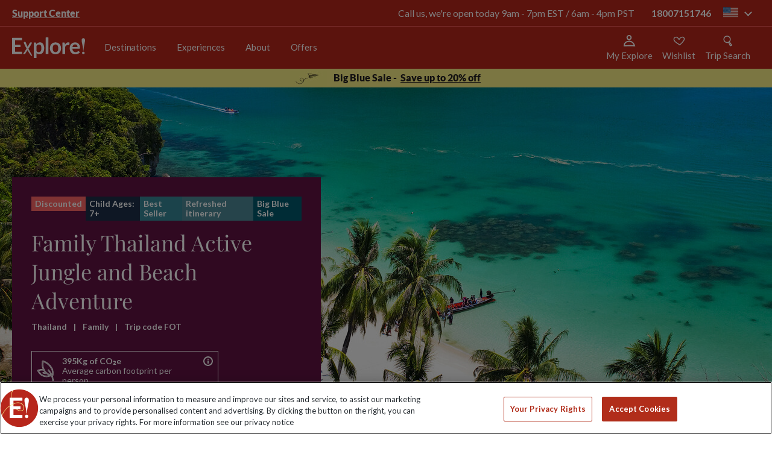

--- FILE ---
content_type: image/svg+xml
request_url: https://www.exploreworldwide.com/SiteIcons/what-you-get/double-bed.svg
body_size: 1341
content:
<?xml version="1.0" ?><svg id="Layer_1" style="enable-background:new 0 0 50 50;" version="1.1" viewBox="0 0 50 50" xml:space="preserve" xmlns="http://www.w3.org/2000/svg" xmlns:xlink="http://www.w3.org/1999/xlink"><path d="M50,26.4c0-2.5-1.8-4.5-4.1-5V8.2c0-1.7-1.4-3.1-3.1-3.1H7.3c-1.7,0-3.1,1.4-3.1,3.1v13.2c-2.3,0.5-4.1,2.5-4.1,5v17.5  c0,0.6,0.5,1,1,1s1-0.5,1-1v-2.5H48v2.5c0,0.6,0.5,1,1,1c0.6,0,1-0.5,1-1V26.4z M22,21.3H11.1v-8H22V21.3z M38.9,21.3H28v-8h10.9  V21.3z M6.2,8.2c0-0.6,0.5-1.1,1.1-1.1h35.5c0.6,0,1.1,0.5,1.1,1.1v13.1H41v-9c0-0.6-0.5-1-1-1H27c-0.6,0-1,0.5-1,1v9h-2v-9  c0-0.6-0.5-1-1-1H10.1c-0.6,0-1,0.5-1,1v9H6.2V8.2z M5.1,23.4c0,0,39.8,0,39.8,0c1.7,0,3,1.4,3,3.1v3.1H2v-3.1  C2,24.7,3.4,23.4,5.1,23.4z M2,31.5H48v7.9H2V31.5z"/></svg>

--- FILE ---
content_type: image/svg+xml
request_url: https://www.exploreworldwide.com/SiteIcons/what-you-get/Transport.svg
body_size: 2666
content:
<?xml version="1.0" encoding="UTF-8"?>
<svg width="52px" height="55px" viewBox="0 0 52 55" version="1.1" xmlns="http://www.w3.org/2000/svg" xmlns:xlink="http://www.w3.org/1999/xlink">
    <!-- Generator: Sketch 52 (66869) - http://www.bohemiancoding.com/sketch -->
    <title>Group 16</title>
    <desc>Created with Sketch.</desc>
    <g id="Development" stroke="none" stroke-width="1" fill="none" fill-rule="evenodd">
        <g id="Product-mobile-interactions" transform="translate(-255.000000, -500.000000)" stroke="#252525" stroke-width="2.5">
            <g id="Group-16" transform="translate(257.000000, 501.000000)">
                <g id="Group-15">
                    <g id="Group-21">
                        <path d="M40.8,47.2 L7.2,47.2 C5.88,47.2 4.8,46.01875 4.8,44.575 L4.8,7.825 C4.8,6.38125 5.88,5.2 7.2,5.2 L40.8,5.2 C42.12,5.2 43.2,6.38125 43.2,7.825 L43.2,44.575 C43.2,46.01875 42.12,47.2 40.8,47.2 Z" id="Stroke-1"></path>
                        <path d="M15.6,52 L8.4,52 C7.68,52 7.2,51.52 7.2,50.8 L7.2,47.2 L16.8,47.2 L16.8,50.8 C16.8,51.52 16.32,52 15.6,52 Z" id="Stroke-3"></path>
                        <path d="M39.6,52 L32.4,52 C31.68,52 31.2,51.52 31.2,50.8 L31.2,47.2 L40.8,47.2 L40.8,50.8 C40.8,51.52 40.32,52 39.6,52 Z" id="Stroke-5"></path>
                        <path d="M40.8,40 L7.2,40 C5.88,40 4.8,38.92 4.8,37.6 L4.8,16 L43.2,16 L43.2,37.6 C43.2,38.92 42.12,40 40.8,40 Z" id="Stroke-7"></path>
                        <path d="M12,10.4 L36,10.4" id="Stroke-9"></path>
                        <path d="M32.4,43.6 L39.6,43.6" id="Stroke-11"></path>
                        <path d="M8.4,43.6 L15.6,43.6" id="Stroke-13"></path>
                        <polyline id="Stroke-15" points="43.2 20.8 48 23.2 48 32.8"></polyline>
                        <polyline id="Stroke-17" points="4.8 20.8 0 23.2 0 32.8"></polyline>
                        <polygon id="Stroke-19" points="33.2 5.2 14 5.2 15.8 0.4 31.4 0.4"></polygon>
                    </g>
                </g>
            </g>
        </g>
    </g>
</svg>

--- FILE ---
content_type: application/javascript; charset=UTF-8
request_url: https://api.feefo.com/feefo-widgets-data/loader/widgets/explore
body_size: 4359
content:
(function () {
    var currentScript = document.currentScript;
    var nonce = currentScript.nonce;
    var url = new URL(currentScript.src);
    var domain = url.host;
    var apiProxy = ''
    if (domain.includes('reevoo')) {
        apiProxy = '/api-feefo'
    }
    var protocol = url.protocol.replace(':', '');
    const newReviewsApiAdditionalParams = false ? {'only_answered_delay': 'only_answered_delay'} : {}

    function initFeefoLoader() {
      var feefoLoader = new FeefoLoader({
        assets: {
          reevooBadge: {
            url: "/badge-ui/feefo_adaptive_badges.js",
            id: 'reevoo_badges',
            type: 'JS',
            host: 'register'
          },
          widgetsStyles: {
            url: "/feefo-widgets-app/css/feefo_widgets_loader.css",
            id: 'REEVOO_STYLE_ID',
            type: 'STYLE',
            host: 'register'
          },
          feefoOnPage: {
            url: "/on-page.bundle.js",
            id: "feefo-on-page",
            type: "JS",
            host: "feefoAssets",
            callbackEventName: "feefo-renderer-onpage"
          },
          feefoOnPageCss: {
            url: "/on-page.css",
            id: "feefo-on-page-css",
            type: "STYLE",
            host: "feefoAssets"
          },
          popUpReviews: {
            url: '/pop-up-reviews.bundle.js',
            id: 'pop-up-reviews',
            type: 'JS',
            host: 'feefoAssets',
            callbackEventName: 'feefo-renderer-pop-up-reviews'
          },
          popUpReviewsCss: {
            url: '/pop-up-reviews.css',
            id: 'pop-up-reviews-css',
            type: 'STYLE',
            host: 'feefoAssets'
          },
          slideoutReviews: {
            url: '/slideout-reviews.bundle.js',
            id: 'slideout-reviews',
            type: 'JS',
            host: 'feefoAssets',
            callbackEventName: 'feefo-renderer-slideout-reviews'
          },
          slideoutReviewsCss: {
            url: '/slideout-reviews.css',
            id: 'slideout-reviews-css',
            type: 'STYLE',
            host: 'feefoAssets'
          },
          slideoutContentCss: {
            url: '/slideout-content.css',
            id: 'slideout-content-css',
            type: 'STYLE',
            host: 'feefoAssets'
          },
          productStars: {
            url: '/product-stars.bundle.js',
            id: 'product-stars',
            type: 'JS',
            host: 'feefoAssets',
            callbackEventName: 'feefo-renderer-product-stars'
          },
          productStarsCss: {
            url: '/product-stars.css',
            id: 'product-stars-css',
            type: 'STYLE',
            className: 'feefo-widget-styles',
            host: 'feefoAssets'
          }
        },
        apis: {
          settings: {
            url: '/merchants/widgetintegration/all',
            host: 'api'
          },
          badgeTemplates: {
            url: '/feefo-widgets-data/api/badge',
            host: 'feefoApi',
            params: ['name', 'locale']
          },
          badgeVariants: {
            url: '/feefo-widgets-data/api/badge-variant',
            host: 'feefoApi',
            params: {
              merchantSlug: 'merchantIdentifier',
              name: 'variant',
              type: 'type',
              nocache: 'nocache',
              locale: 'locale'
            }
          },
          translations: {
            url: '/translations/---locale---/FeefoWidget',
            params: [
              'merchant_identifier', 'locale'
            ],
            host: 'api'
          },
          serviceReviewsSummary: {
            url: '/reviews/summary/service',
            host: 'baseReviewsApi',
            params: {
              ...newReviewsApiAdditionalParams,
              'origin': 'origin', 'merchant_identifier': 'merchant_identifier',
              'since_period': 'service_since_period', 'sort': 'sort', 'feefo_parameters': 'feefo_parameters',
              'media': 'media', 'selected_feature': 'selected_feature', 'tags': 'service_tags',
              'translate_attributes': 'translate_attributes',
              'reviews_with_content_count': 'reviews_with_content_count',
              'rating': 'rating',
              'importedReviews': 'importedReviews'
            }
          },
          serviceReviews: {
            url: '/reviews/service',
            host: 'baseReviewsApi',
            params: {
              ...newReviewsApiAdditionalParams,
              'origin': 'origin', 'merchant_identifier': 'merchant_identifier',
              'since_period': 'service_since_period', 'page': 'page', 'page_size': 'page_size',
              'full_thread': 'full_thread', 'unanswered_feedback': 'unanswered_feedback',
              'sort': 'sort', 'feefo_parameters': 'feefo_parameters', 'media': 'media',
              'selected_feature': 'selected_feature', 'tags': 'service_tags',
              'translate_attributes': 'translate_attributes',
              'empty_reviews': 'empty_reviews',
              'rating': 'rating',
              'importedReviews': 'importedReviews'
            }
          },
          productReviewsSummary: {
            url: '/reviews/summary/product',
            host: 'baseReviewsApi',
            params: {
              ...newReviewsApiAdditionalParams,
              'locale': 'restricted_to_locales',
              'product_sku': 'product_sku', 'parent_product_sku': 'parent_product_sku', 'tags': 'product_tags',
              'origin': 'origin', 'merchant_identifier': 'merchant_identifier', 'since_period': 'product_since_period',
              'sort': 'sort', 'feefo_parameters': 'feefo_parameters', 'media': 'media',
              'selected_feature': 'selected_feature',
              'translate_attributes': 'translate_attributes',
              'reviews_with_content_count': 'reviews_with_content_count',
              'importedReviews': 'importedReviews',
              'rating': 'rating'
            }
          },
          productReviews: {
            url: '/reviews/product',
            params: {
              ...newReviewsApiAdditionalParams,
              'locale': 'restricted_to_locales',
              'product_sku': 'product_sku', 'parent_product_sku': 'parent_product_sku', 'tags': 'product_tags',
              'origin': 'origin', 'merchant_identifier': 'merchant_identifier', 'since_period': 'product_since_period',
              'full_thread': 'full_thread', 'unanswered_feedback': 'unanswered_feedback', 'page': 'page', 'page_size': 'page_size',
              'sort': 'sort', 'feefo_parameters': 'feefo_parameters', 'media': 'media', 'selected_feature': 'selected_feature',
              'demographics': 'demographics', 'demographics_option': 'demographics_option',
              'translate_attributes': 'translate_attributes',
              'empty_reviews': 'empty_reviews',
              'rating': 'rating',
              'importedReviews': 'importedReviews'
            },
            host: 'baseReviewsApi'
          },
          helpfulnessVoting: {
            url: '/rate-helpful',
            host: 'api',
            cache: 'no-cache',
            credentials: 'include'
          },
          flagProblem: {
            url: '/flag-problem',
            host: 'api',
            cache: 'no-cache',
            credentials: 'include',
            params: ['id', 'feedbackId', 'resourceId', 'reason']
          },
          smartThemeProductTopics: {
            url: '/feature/widget/product-on-page-widget',
            host: 'api',
            params: [
              'merchant_identifier', 'product-sku', 'parent-product-sku', 'tags'
            ]
          },
          smartThemeServiceTopics: {
            url: '/feature/widget/service-on-page-widget',
            host: 'api',
            params: [
              'merchant_identifier'
            ]
          },
          smartThemeProductSnippets: {
            url: '/snippet/product-on-page-widget',
            host: 'api',
            params: [
              'merchant_identifier', 'product_sku', 'parent-product-sku',
              'selected_feature', 'tags'
            ]
          },
          smartThemeServiceSnippets: {
            url: '/snippet/service-on-page-widget',
            host: 'api',
            params: [
              'merchant_identifier', 'selected_feature'
            ]
          },
          snippetVoting: {
            url: '/flagbenefit/snippet/---feedbackId---/---feedbackAnswer---',
            host: 'api',
            cache: 'no-cache',
            method: 'POST',
            params: [
              'feedback_id', 'feedback_answer'
            ]
          },
          translate: {
            url: '/translation-service/translations/v1/FEEFO/---translatableType---/---saleId---',
            host: 'translations'
          },
          productAggregationTranslations: {
            url: '/translations/---locale---/productAttributes/---merchant_identifier---',
            params: [
              'locale', 'merchant_identifier'
            ],
            host: 'api'
          },
          serviceAggregationTranslations: {
            url: '/translations/---locale---/serviceAttributes/---merchant_identifier---',
            params: [
              'locale', 'merchant_identifier', 'with_global_translations'
            ],
            host: 'api'
          },
          feefoTracker: {
            url: '/interaction/widget',
            host: 'collector',
            cache: 'no-cache',
            method: 'POST',
            headers: {
              'Content-Type': 'application/json'
            },
            usePromiseStore: false,
            params: [
              'body'
            ]
          },
          questions: {
            url: '/questions',
            params: {
            product_sku: 'parent_or_product_sku',
            merchant_identifier: 'merchant_identifier'
            },
          host: 'questionsApi'
          },
          submitQuestion: {
            url: '/questions',
            params: {
              merchant_identifier: 'merchant_identifier',
              product_sku: 'product_sku',
              product_url: 'product_url',
              requester_name: 'requester_name',
              requester_email: 'requester_email',
              content: 'content'
            },
            host: 'questionsApi',
            method: 'POST'
          },
          productSkuInformation: {
            url: '/merchants/---merchant_identifier---/products/---parent_or_product_sku---',
            params: ['merchant_identifier', 'parent_or_product_sku'],
            host: 'api'
          },
          productMediaGallery: {
            url: '/media/gallery/---merchant_identifier---/sku/---parent_or_product_sku---',
            params: {
              merchant_identifier: 'merchant_identifier',
              parent_or_product_sku: 'parent_or_product_sku',
              pageSize: 'gallery_page_size',
              pageNumber: 'gallery_page_number',
              submerchant: 'sub_merchant'
            },
            host: 'api'
          },
          serviceMediaGallery: {
            url: '/media/gallery/---merchant_identifier---/service',
            params: {
              merchant_identifier: 'merchant_identifier',
              pageSize: 'gallery_page_size',
              pageNumber: 'gallery_page_number'
            },
            host: 'api'
          }
        },
        settings: {
            merchant_slug: 'explore',
            merchant_name: "Explore",
            merchant_id: '5d3ad43be4b0fa34469c430f',
            merchant_logo: 'explore-logo.png',
            dev: false,
            hosts: {
                default: domain,
                feefoApi: domain,
                feefoAssets: 'register.feefo.com' + '/feefo-widget-v2/js/loader',
                feefoFlags: 'public.feefo.com' + '/public-feefo/widgets/flags',
                widget: domain + '/',
                api: domain + apiProxy + '/api',
                baseReviewsApi: domain + apiProxy + '/api/10',
                collector: 'collect.feefo.com' + '/api',
                translations: "translation.reevoo.com",
                questionsApi: domain + "/feefo-qaa-data/api",
                register: 'register.feefo.com'
            },
            protocol: protocol,
            widgets_locale_source: 'BROWSER',
            locale: 'en_GB',
            language: 'en',
            restricted_worldwide_locales: [],
            widgetVersions: {
                on_page_product: 20,
                on_page_service: 20,
                on_page_both: 20,
                service_review_carousel: 10,
                media_gallery: 10,
                places: 10,
                slide_out_reviews: 20,
                score_badge: 10,
                product_stars: 10,
                highlighted_topics: 10,
                light_box_product: 20,
                light_box_service: 20,
                light_box_both: 20,
                badge_service: 10,
                badge_product: 10
            },
            widget_preferences: {
                product_reviews_enabled: true,
                brand_reviews_enabled: false,
                flags_enabled: false,
                tracking_enabled: false,
                translations_enabled: false,
                service_time_frame: 'ALL',
                product_time_frame: 'ALL',
                service_read_all_url: 'https://www.explore.co.uk/feefo',
                service_award_level: 'PLATINUM',
                serviceAwardExceptional: false,
                treefoMerchant: false,
                trustMarkIssuers: [{"issuer":"ethy","issuerCustomerId":"7ad38ec1-7307-400d-9de3-5053bd20481e","issuerCustomerUrl":"https://ethy.co.uk/shop-sustainably/business/explore","issuerStatus":"ACTIVE","trustMarks":[{"slug":"committed-to-1-5-c","learnMoreUrl":"https://ethy.co.uk/our-standards/stable-climate/committed-to-1-5-c"},{"slug":"cruelty-free-experiences","learnMoreUrl":"https://ethy.co.uk/our-standards/protecting-biodiversity-and-animal-welfare/cruelty-free-experiences"},{"slug":"industry-champion","learnMoreUrl":"https://ethy.co.uk/our-standards/thriving-communities/industry-champion"},{"slug":"community-champion","learnMoreUrl":"https://ethy.co.uk/our-standards/thriving-communities/community-champion"},{"slug":"living-wage","learnMoreUrl":"https://ethy.co.uk/our-standards/thriving-communities/living-wage"},{"slug":"empowered-employees","learnMoreUrl":"https://ethy.co.uk/our-standards/thriving-communities/empowered-employees"},{"slug":"gives-to-charity","learnMoreUrl":"https://ethy.co.uk/our-standards/thriving-communities/gives-to-charity"},{"slug":"powered-by-renewables","learnMoreUrl":"https://ethy.co.uk/our-standards/stable-climate/powered-by-renewables"},{"slug":"ev-charge-points","learnMoreUrl":"https://ethy.co.uk/our-standards/stable-climate/ev-charge-points"}]}],
                service_on_page: {
                    topics_enabled: false,
                    snippets_enabled: false
                },
                product_on_page: {
                    topics_enabled: false,
                    snippets_enabled: false
                },
                series_as_tag: false,
                qaa_enabled : false,
                empty_reviews: true,
                display_trust_marks: true,
                display_imported_reviews: true,
                display_consumer_uploaded_media: true,
                product_media_enabled: true,
                service_media_enabled: true,
                displayReviewStateLabels: true,
                onlyAnswered: false,
                onlyAnsweredDelay: 48,
                slide_out: {
                    mobileAlignmentSelection: 'BOTTOM',
                    colourSchemeSelection: 'GREY',
                    displayFormatSelection: 'SMALL',
                    mobilePositionSelection: 50,
                    mediaPanel: true,
                    positionSelection: 50,
                    alignmentSelection: 'LEFT',
                    mobileOption: 'DIFFERENT',
                    enabled: true
                }
            },
            global_widget_customisations: false,
            on_page_widget_customisations: true,
            slide_out_widget_customisations: false,
            pop_up_widget_customisations: false,
            product_stars_widget_customisations: false,
            service_carousel_customisations: false
        },
        //when updating use kebab case for js variables and camel case for java variables
        widget_customisations: {
            global: {
                translations_enabled: true,
                hide_empty_reviews: true,
                show_replies: true,
                series_as_tag: false,
                restricted_worldwide_locales: [],
                display_imported_reviews: true,
                widgets_locale_source: 'BROWSER',
                service_time_frame: 'YEAR',
                product_time_frame: 'YEAR',
                always_display_feefo_branding: false,
                read_all_url: 'https://www.feefo.com/en-GB/reviews/explore',
                custom_font: ''
            },
            on_page: {
                attributes_colour: '#292F36',
                highlight_colour: '#292F36',
                banner_star_style: 'LIGHT',
                review_star_style: 'FEEFO',
                review_star_colour: '#FFD100',
                summary_star_colour: '#FFD100',
                product_attribute_display_mode: 'ALL',
                service_attribute_display_mode: 'ALL',
                display_size_attributes: true,
                product_topics_enabled: true,
                service_topics_enabled: true,
                product_snippets_enabled: true,
                service_snippets_enabled: true,
                media_enabled: false,
                display_service_award: true,
                display_ecolabels: true,
                display_treefo: true,
                font_size_scale: 'MEDIUM',
                product_count_colour: '#292F36',
                product_star_colour: '#FFD100',
                product_star_style: 'FEEFO',
                product_star_click_action: 'SCROLL_TO_WIDGET',
                display_when_no_reviews: true

            },
            pop_up: {
                service_badge_border_colour: '#FFFFFF',
                service_badge_background_colour: '#FFFFFF',
                service_badge_background_opacity: '1',
                service_badge_primary_text_colour: '#292F36',
                service_badge_secondary_text_colour: '#6F7782',
                service_badge_star_fill_colour: '#FFD100',
                service_badge_star_background_colour: '#D9D9D9',
                service_badge_star_colour: '#FFFFFF',
                service_badge_divider_colour: '',
                service_badge_feefo_icon: 'FEEFO_LOGO_WHITE_YELLOW',
                service_badge_style: 'RECTANGLE',
                service_badge_size: 'SMALL',

                mobile_service_badge_behaviour: 'SAME',
                mobile_service_badge_border_colour: '#FFFFFF',
                mobile_service_badge_background_colour: '#FFFFFF',
                mobile_service_badge_background_opacity: '1',
                mobile_service_badge_primary_text_colour: '#292F36',
                mobile_service_badge_secondary_text_colour: '#6F7782',
                mobile_service_badge_star_fill_colour: '#FFD100',
                mobile_service_badge_star_background_colour: '#D9D9D9',
                mobile_service_badge_star_colour: '#FFFFFF',
                mobile_service_badge_divider_colour: '',
                mobile_service_badge_feefo_icon: 'FEEFO_LOGO_WHITE_YELLOW',
                mobile_service_badge_style: 'RECTANGLE',
                mobile_service_badge_size: 'SMALL',

                product_badge_border_colour: '#FFFFFF',
                product_badge_background_colour: '#FFFFFF',
                product_badge_background_opacity: '1',
                product_badge_primary_text_colour: '#292F36',
                product_badge_secondary_text_colour: '#6F7782',
                product_badge_star_fill_colour: '#FFD100',
                product_badge_star_background_colour: '#D9D9D9',
                product_badge_star_colour: '#FFFFFF',
                product_badge_divider_colour: '',
                product_badge_feefo_icon: 'FEEFO_LOGO_WHITE_YELLOW',
                product_badge_style: 'RECTANGLE',
                product_badge_size: 'SMALL',
                display_service_tab_in_product_pop_up: true,

                mobile_product_badge_behaviour: 'SAME',
                mobile_product_badge_border_colour: '#FFFFFF',
                mobile_product_badge_background_colour: '#FFFFFF',
                mobile_product_badge_background_opacity: '1',
                mobile_product_badge_primary_text_colour: '#292F36',
                mobile_product_badge_secondary_text_colour: '#6F7782',
                mobile_product_badge_star_fill_colour: '#FFD100',
                mobile_product_badge_star_background_colour: '#D9D9D9',
                mobile_product_badge_star_colour: '#FFFFFF',
                mobile_product_badge_divider_colour: '',
                mobile_product_badge_feefo_icon: 'FEEFO_LOGO_WHITE_YELLOW',
                mobile_product_badge_style: 'RECTANGLE',
                mobile_product_badge_size: 'SMALL',

                attributes_colour: '#292F36',
                highlight_colour: '#292F36',
                banner_star_style: 'LIGHT',
                review_star_style: 'FEEFO',
                review_star_colour: '#FFD100',
                summary_star_colour: '#FFD100',
                product_attribute_display_mode: 'ALL',
                service_attribute_display_mode: 'ALL',
                display_size_attributes: true,
                product_topics_enabled: true,
                service_topics_enabled: true,
                product_snippets_enabled: true,
                service_snippets_enabled: true,
                media_enabled: false,
                display_service_award: true,
                display_ecolabels: true,
                display_treefo: true,
                font_size_scale: 'LARGE'
            },
            score_badge: {
                service_primary_text_colour: '#292F36',
                service_secondary_text_colour: '#6F7782',
                service_background_colour: '#FFFFFF',
                service_star_colour: '#FFFFFF',
                service_star_background_colour: '#D9D9D9',
                service_badge_feefo_icon: 'FEEFO_LOGO_WHITE_YELLOW',
                service_badge_style: 'RECTANGLE',
                service_badge_size: 'SMALL',
                service_badge_click_action: 'GO_TO_MERCHANT_PAGE',
                service_badge_custom_url: '',
                mobile_service_badge_border_colour: '#FFFFFF',
                mobile_service_badge_background_colour: '#FFFFFF',
                mobile_service_badge_primary_text_colour: '#292F36',
                mobile_service_badge_secondary_text_colour: '#6F7782',
                mobile_service_badge_star_fill_colour: '#FFD100',
                mobile_service_badge_star_background_colour: '#D9D9D9',
                mobile_service_badge_star_colour: '#FFFFFF',
                mobile_service_badge_divider_colour: '',
                mobile_service_badge_feefo_icon: 'FEEFO_LOGO_WHITE_YELLOW',
                mobile_service_badge_style: 'RECTANGLE',
                mobile_service_badge_size: 'SMALL',
                mobile_service_badge_behaviour: 'SAME',
                mobile_service_badge_click_action: 'GO_TO_MERCHANT_PAGE',
                mobile_service_badge_custom_url: '',
                product_badge_border_colour: '#FFFFFF',
                product_badge_background_colour: '#FFFFFF',
                product_badge_primary_text_colour: '#292F36',
                product_badge_secondary_text_colour: '#6F7782',
                product_badge_star_fill_colour: '#FFD100',
                product_badge_star_background_colour: '#D9D9D9',
                product_badge_star_colour: '#FFFFFF',
                product_badge_divider_colour: '',
                product_badge_feefo_icon: 'FEEFO_LOGO_WHITE_YELLOW',
                product_badge_style: 'RECTANGLE',
                product_badge_size: 'SMALL',
                product_badge_click_action: 'GO_TO_MERCHANT_PAGE',
                product_badge_custom_url: '',
                mobile_product_badge_border_colour: '#FFFFFF',
                mobile_product_badge_background_colour: '#FFFFFF',
                mobile_product_badge_primary_text_colour: '#292F36',
                mobile_product_badge_secondary_text_colour: '#6F7782',
                mobile_product_badge_star_fill_colour: '#FFD100',
                mobile_product_badge_star_background_colour: '#D9D9D9',
                mobile_product_badge_star_colour: '#FFFFFF',
                mobile_product_badge_divider_colour: '',
                mobile_product_badge_feefo_icon: 'FEEFO_LOGO_WHITE_YELLOW',
                mobile_product_badge_style: 'RECTANGLE',
                mobile_product_badge_size: 'SMALL',
                mobile_product_badge_behaviour: 'SAME',
                mobile_product_badge_click_action: 'GO_TO_MERCHANT_PAGE',
                mobile_product_badge_custom_url: ''
            },
            slide_out: {
                tab_size: 'SMALL',
                tab_alignment: 'LEFT',
                tab_offset: '55',
                mobile_behaviour: 'SAME',
                mobile_tab_alignment: 'LEFT',
                mobile_tab_offset: '55',
                tab_feefo_icon: 'FEEFO_LOGO_WHITE_YELLOW',
                tab_background_colour: 'var(--feefo-colour-background-quaternary)',
                tab_divider_colour: 'var(--feefo-colour-border-tertiary)',
                tab_text_colour: 'var(--feefo-colour-background-primary)',
                tab_star_colour: 'var(--feefo-colour-background-quaternary)',
                tab_star_background_colour: 'var(--feefo-colour-background-active)',
                tab_star_fill_colour: 'var(--feefo-colour-secondary-default)',

                attributes_colour: '#292F36',
                highlight_colour: '#292F36',
                banner_star_style: 'LIGHT',
                review_star_style: 'FEEFO',
                review_star_colour: '#FFD100',
                summary_star_colour: '#FFD100',
                service_attribute_display_mode: 'ALL',
                display_size_attributes: true,
                service_topics_enabled: true,
                service_snippets_enabled: true,
                media_enabled: false,
                display_service_award: true,
                display_ecolabels: true,
                display_treefo: true,
                font_size_scale: ''
            },
            product_stars: {
                count_colour: '#292F36',
                star_colour: '#FFD100',
                star_style: 'BASIC',
                click_action: 'GO_TO_PRODUCT_PAGE'
            },
            service_carousel: {
                summary_star_style: 'LIGHT',
                review_star_style: 'FEEFO',
                summary_star_colour: '#FFD100',
                review_star_colour: '#FFD100',
                carousel_design: 'SNAPSHOT',
                review_ratings: [1, 2, 3, 4, 5],
                heading_style: 'NUMERICAL',
                display_service_award: true,
                review_fill_colour: 'FILL_COLOUR',
                fill_colour: '#FFDFFF',
                with_border: true,
                review_action: 'OPEN_POPUP',
                mobile_carousel_option: 'SAME_AS_DESKTOP',
                mobile_summary_star_style: 'LIGHT',
                mobile_review_star_style: 'FEEFO',
                mobile_summary_star_colour: '#FFD100',
                mobile_review_star_colour: '#FFD100',
                mobile_review_ratings: [1, 2, 3, 4, 5],
                mobile_heading_style: 'NUMERICAL',
                mobile_display_service_award: true,
                mobile_review_fill_colour: 'FILL_COLOUR',
                mobile_fill_colour: '#FFDFFF',
                mobile_with_border: true,
                mobile_review_action: 'OPEN_POPUP',
            },
    },
    theme_styles: {
        theme_color: '#FFDD00',
        attributes_color: '#494545',
        stars_color: '#F8D246',
        feefo_logo_color_1: '#494545',
        feefo_logo_color_2: '#fddc47',
        plus_icon_color: '#494545',
        minus_icon_color: '#D0D0D0',
        highlight_review_color: '#EFDF9D',
        aao_question_border_color: '#494545',
        logo_text_color: '#494545'
    },
    theme_class: '',
    feefo_badges_overrides: {
        styles: {
        'background-color': 'white',
        'score-color': '#494545',
        'stars-color': '#fddc47',
        'percentage-color': '#494545',
        'out-of-ten-color': '#494545',
        'text-light-color': '#494545',
        'out-of-ten-color': '#494545',
        'cls-1-color': '#494545',
        'cls-2-color': '#fddc47'
        }
    }
    })

  feefoLoader.setupWidgets()
  }

  (function () {
    if (document.getElementById('feefo-loader-lib')) return

    var script = document.createElement('script')
    script.type = 'text/javascript'
    script.id = 'feefo-loader-lib'
    script.src = protocol + '://' + "register.feefo.com" + "/feefo-widgets-app/feefo_widgets_loader.js"
    script.onload = initFeefoLoader
    if (nonce) {
      script.nonce = nonce
    }
    document.head.appendChild(script)
  })()
}) ();


--- FILE ---
content_type: text/plain; charset=utf-8
request_url: https://events.getsitectrl.com/api/v1/events
body_size: 556
content:
{"id":"66f131af8eb4c3e8","user_id":"66f131af8efd061e","time":1768532917818,"token":"1768532917.aefb639b4652b9251560c9cd09f49c74.db6db4b4b12768e0bc095b5deafa6bb6","geo":{"ip":"18.221.1.63","geopath":"147015:147763:220321:","geoname_id":4509177,"longitude":-83.0061,"latitude":39.9625,"postal_code":"43215","city":"Columbus","region":"Ohio","state_code":"OH","country":"United States","country_code":"US","timezone":"America/New_York"},"ua":{"platform":"Desktop","os":"Mac OS","os_family":"Mac OS X","os_version":"10.15.7","browser":"Other","browser_family":"ClaudeBot","browser_version":"1.0","device":"Spider","device_brand":"Spider","device_model":"Desktop"},"utm":{}}

--- FILE ---
content_type: text/javascript; charset=utf-8
request_url: https://c.webtrends-optimize.com/acs/common/js/hotelplan/wto_lib.js
body_size: 20661
content:
WTO.consent_checkInitialState&&WTO.consent_updateState&&(WTO.consent={status:!1,queue:[],releaseQueue:function(){WTO.consent.queue.forEach(function(e){switch(e.type){case"document.cookie":document.cookie=e.value;break;case"setProjectCookie":WTO.setProojectCookie.apply(this,e.value);break;case"pageview":e.z1dd6(e.zae74,e.zb803,!0);break;case"WTO.optimize.conversion":WTO.optimize.conversion(e.values.za69d,e.values.external)}})},init:function(e){try{if(e.checkInitialState()){WTO.consent.status=!0;return}}catch(t){}var r=function(){WTO.consent.status=!0,WTO.consent.releaseQueue()};try{e.updateState(r)}catch(a){}}},WTO.consent.init({checkInitialState:WTO.consent_checkInitialState,updateState:WTO.consent_updateState})),void 0===WTO.helpers.hasLS&&(WTO.helpers.hasLS=function(){try{return localStorage.setItem("wt_lstest","true"),localStorage.getItem("wt_lstest"),localStorage.removeItem("wt_lstest"),!0}catch(e){return!1}}()),WTO.cookieStrategy&&("localstorage"!==WTO.cookieStrategy||WTO.helpers.hasLS)||(WTO.cookieStrategy="cookie"),WTO.getProjectCookies=function(){var e=WTO.optimizeModule.prototype.wtConfigObj.s_keyToken,t={};return(document.cookie.match(/_wt.project[^=$]+/ig)||[]).forEach(function(r){var a=decodeURIComponent(WTO.helpers.cookie.get(r)).split("||"),i=a[1].split("-").reverse(),n=i.pop(),o=i.pop(),s=i.reverse().join("-"),c=r.replace(/_wt.project/i,"_wt.control"),u={runid:o,testGroup:"default",testid:n,throttleResult:a[3],trackid:s,typeid:parseInt(a[0])};"undefined"!==a[2]&&(u.pageTrack="true"===a[2]),a[4]&&"undefined"!==a[4]&&(u.targetData=JSON.parse(a[4])),"undefined"!==a[5]&&(u.throttleRunVersion=a[5]),"undefined"!==a[6]&&(u.throttleTestVersion=a[5]),u=JSON.stringify(u);var d=WTO.optimize.Library.z71df(u,e);t[c]={value:d}}),"localstorage"===WTO.cookieStrategy&&Object.keys(localStorage).forEach(function(r){if(r.match(/^_wt.project/))try{var a=WTO.optimize.Library.z71df(localStorage.getItem(r),e);r=r.replace(/_wt.project/i,"_wt.control"),a&&(t[r]={value:a})}catch(i){}}),t},WTO.setProojectCookie=function(e,t,r,a){if(WTO.consent&&!1===WTO.consent.status){WTO.consent.queue.push({type:"setProjectCookie",value:arguments});return}e=e.replace(/_wt.control/i,"_wt.project");var i=WTO.optimize.Library.z7f69(t,WTO.optimizeModule.prototype.wtConfigObj.s_keyToken);if(t=JSON.parse(i),"localstorage"===WTO.cookieStrategy)try{return localStorage.setItem(e,i),i}catch(n){}var o=t.typeid+"||"+t.testid+"-"+t.runid+"-"+t.trackid+"||"+t.pageTrack+"||"+(t.throttleResult||"undefined");t.targetData?o+="||"+JSON.stringify(t.targetData):o+="||undefined",o+="||"+(t.throttleRunVersion||"undefined")+"||"+(t.throttleTestVersion||"undefined"),WTO.helpers.cookie.set(e,o,r/864e5)},WTO.buildProjectCookies=function(){let e=document.cookie.match(/_wt.control[^=]+/ig);e&&e.forEach(function(e){var t=WTO.helpers.cookie.get(e);WTO.setProojectCookie(e,t,WTO.optimizeModule.prototype.wtConfigObj.controlCookieTimeout),WTO.helpers.cookie.del(e)})},WTO.blockCodeRender=[],WTO.blockPV=[],"undefined"==typeof WT&&(WT={}),void 0===WTO.optimize&&(WTO.optimize={}),WTO.CSURL="https://collect.webtrends-optimize.com/producer",WTO._cookieHelper={set:function(e,t,r,a,i){var n,o,s="";if(r){var c=new Date;c.setTime(c.getTime()+24*r*36e5),s="; expires="+c.toUTCString()}else s="";sPath=a||"/",i=i||(o=(n=n||document.domain).match(/(^\w+$)|([^\.\s]+\.co\.[^\.\s]+$)|([^\.\s]+\.com\.[^\.\s]+$)|([^\.\s]+\.[^\.\s]+$)/))&&o[0]||document.domain,document.cookie=e+"="+encodeURIComponent(t)+s+"; path="+sPath+"; domain="+i},get:function(e){for(var t,r=e+"=",a=document.cookie.split(";"),i=0;i<a.length;i++){for(var n=a[i];" "==n.charAt(0);)n=n.substring(1,n.length);if(0===n.indexOf(r))return decodeURIComponent(t=n.substring(r.length,n.length))}return null},del:function(e){this.set(e,"",-1)},has:function(e,t){var r=this.get(e);return!!r&&(void 0===t||r==t)}},WTO.optimize.PayloadBuilder=function(){var e={};e[this.MODE]="1",this.zb096f=this.setGuid=function(t){return e[this.GUID]=t,this},this.z3965a=this.setProjectTypeId=function(t){return e[this.PROJECT_TYPE_ID]=t,this},this.z3d54a=this.setProjectId=function(t){return e[this.PROJECT_ID]=t,this},this.zd871a=this.setTestId=function(t){return e[this.TEST_ID]=t,this},this.zb63c5=this.setMode=function(t){return e[this.MODE]=t,this},this.z6cdf8=this.setAccountId=function(t){return e[this.ACCOUNT_ID]=t,this},this.z9d870=this.setExperimentId=function(t){return WTO.hasVal(t)&&"NOTRACKID"!==t&&(e[this.EXPERIMENT_ID]=t),this},this.set=this.set=function(t,r){return e[t]=r,this},this.z35926=this.build=function(){return WTO.common.extendArray(this.required).forEach(function(t){if(!WTO.hasVal(e[t]))throw Error("Required Param: "+t+" not in "+WTO.common.JSONPrettify(e))}),e},this.z35cbc=this.copyFrom=function(e){return this.zb096f(e["opt.guid"]).z3965a(e["opt.project_type_id"]).z3d54a(e["opt.project_id"]).zd871a(e["opt.test_id"]).zb63c5(e["opt.mode"]).z9d870(e["opt.experiment_id"]).z6cdf8(e["opt.account_id"]),this}},WTO.optimize.PayloadBuilder.prototype={ACCOUNT_ID:"opt.account_id",GUID:"opt.guid",PROJECT_TYPE_ID:"opt.project_type_id",PROJECT_ID:"opt.project_id",TEST_ID:"opt.test_id",MODE:"opt.mode",EXPERIMENT_ID:"opt.experiment_id",required:["opt.guid","opt.project_type_id","opt.project_id","opt.test_id","opt.mode"]},WTO.optimize.zd67f=function(z1a23){var z32da=this,z0eb2=!1,z67fd=[],z706a=[],z1aff=null,zfe37=0,z3065=0;WTOEvent.CONTROL_RESPONSE="control_response",WTOEvent.CONTROL_PART="control_part",WTOEvent.zb899="control_abort",WTOEvent.z0aef="control_invalid",WTOEvent.z5749="control_preprocess",WTOEvent.z257b="control_process",WTOEvent.z85a2="control_pageview",WTOEvent.z6938="control_conversion",WTOEvent.zb2de="control_conversionevent",WTOEvent.DOM_ONLOAD="dom_onload",WTOEvent.PRECONVERSIONEVENT="preconversionevent",WTOEvent.CONVERSIONEVENT="conversionevent",WTOEvent.z9c02="failed",WTOEvent.POSTEXECUTE="postexecute",this.z95e8=function(){WTO._addEventHandler(WTOEvent.z9c02,zcbc2,zcbc2),WTO._addEventHandler(WTOEvent.DONE,za01b,za01b),WTO._addEventHandler(WTOEvent.zb899,this.z1028,this.z1028),WTO._addEventHandler(WTOEvent.z0aef,this.ze5d9,this.z1028),WTO._addEventHandler(WTOEvent.z85a2,this.z4708,this.z3c7c),WTO._addEventHandler(WTOEvent.z6938,this.z5b2c,this.z3c7c),WTO._addEventHandler(WTOEvent.z5749,this.zede2),WTO._addEventHandler(WTOEvent.z257b,this.z348e),WTO._addEventHandler(WTOEvent.zb2de,this.zd78e),WTO._addEventHandler(WTOEvent.EXECUTE,this.zc58a);var e=function(){!z0eb2&&(z0eb2=!0,WTO._fireEvent(new WTOEvent(WTOEvent.DOM_READY,WTOEvent.STATUS_SUCCESS),!0))},t=function(){!z1a23.zefb8&&(z1a23.zefb8=!0,WTO._fireEvent(new WTOEvent(WTOEvent.DOM_ONLOAD,WTOEvent.STATUS_SUCCESS),!0))};try{if(document.addEventListener&&(("complete"===document.readyState||void 0===document.readyState)&&e(),document.addEventListener("DOMContentLoaded",function(){document.removeEventListener("DOMContentLoaded",arguments.callee,!1),e()},!1),/WebKit|Opera/i.test(navigator.userAgent)))var r=setInterval(function(){/loaded|complete/.test(document.readyState)&&(clearInterval(r),e())},10);document.attachEvent&&(("complete"===document.readyState||"loading"===document.readyState)&&e(),document.attachEvent("onreadystatechange",function(){("complete"===document.readyState||"loading"===document.readyState)&&(document.detachEvent("onreadystatechange",arguments.callee),e())})),window.addEventListener?window.addEventListener("load",function(){window.removeEventListener("load",arguments.callee,!1),e()},!1):window.attachEvent&&window.attachEvent("onload",function(){window.detachEvent("onload",arguments.callee,!1),e()}),z1a23.zefb8?t():window.addEventListener?window.addEventListener("load",function(){window.removeEventListener("load",arguments.callee,!1),t()},!1):window.attachEvent&&window.attachEvent("onload",function(){window.detachEvent("onload",arguments.callee,!1),t()}),WTO.refresh||(WTO.refresh=function(){try{z1a23.g_hasEmptySetup=!1,z1a23.g_Aborted=!1,z1a23.g_RunObjList=[],z1a23.g_ParamsList=[],z1a23.g_PageTimer=null,z1a23.g_PageStartTime=null,z1a23.g_PageEndTime=null,z1a23.Preview={},z1a23.z95e8();var e=z1a23.Library.z454c;z1a23.Library=new z1a23.zd67f(WT),z1a23.Library.z454c=e}catch(t){WTO.Debug.error("refresh: Fatal Error, check error message for details",0,t);var r=new WTOEvent(t.zbee9?t.zbee9:WTOEvent.ABORT,WTOEvent.STATUS_FAULT,this);r.params.error=t,WTO._fireEvent(r)}}),WTO.execute||(WTO.execute=function(e,t){WTO.refresh(),z1a23.setup(e,t),WTO._fireEvent(new WTOEvent(WTOEvent.POSTEXECUTE,WTOEvent.STATUS_SUCCESS))})}catch(a){e(),t()}WTO.Debug.info("library: Server library initialized")};var za01b=function(e){z1a23.g_done=!0,WTO.Debug.info("done: Webtrends Optimize is done processing the page. ("+(z1a23.g_PageEndTime-z1a23.g_PageStartTime)+" ms)"),clearTimeout(z1a23.g_PageTimer)},zcbc2=function(e){var t=e.target;WTO.Debug.error("error: ["+t.params.testAlias+"] failed to execute on "+t.z019b+" step."),t.z6848=zf9ac.z3064,"control"==t.params.s_requestType&&(t.z019b==zf9ac.z38a4?(z1a23.g_RunObjList.push(t),WTO._fireEvent(new WTOEvent(WTOEvent.ABORT,WTOEvent.STATUS_FAULT))):t.z019b==zf9ac.za651||t.z019b==zf9ac.z971e?z32da.z2d27():(z1a23.g_RunObjList.push(t),WTO._fireEvent(new WTOEvent(WTOEvent.ABORT,WTOEvent.STATUS_FAULT))))};this.getOptData=function(e,t){var r=WTO.optimize.lookup(e),a={},i={},n="opt.";return!r||WTO.hasVal(t)&&!t(r)?a:((a=WTO.common.extendObject(r.z83a5e())).forEach(function(e,t){i[n+t]=e}),i)},this.z9318a=function(e){var t=WTO.common.TrackingPipeline,r=WTO.common.extendObject,a=function(t){try{if(t.params&&t.params.mutation&&t.params.mutation.click&&t.params.testAlias&&t.params.conversionPoint){var a,i,n,o=(a=z32da.getOptData(t.params.testAlias),0===r(a).length()&&(WTO.Debug.debug(t.params.testAlias+" wasn't found, trying cookie"),a=z32da.z1467e(t.params.testAlias),WTO.Debug.debug("Found values in cookie "+WTO.common.JSONPrettify(a))),(i=r(a).length())>0?a["opt.conversion_point"]=t.params.conversionPoint:0===i&&(a["opt.account_id"]=e,a["opt.test_alias"]=t.params.testAlias,a["opt.conversion_point"]=t.params.conversionPoint),n=WTO.hasVal(t.params)&&WTO.hasVal(t.params.userDefinedParams)?t.params.userDefinedParams:null,WTO.hasVal(n)&&(WTO.hasVal(n.externalUID)?a["opt.external_uid"]=n.externalUID:WTO.hasVal(n.data)&&WTO.hasVal(n.data.externalUID)&&(a["opt.external_uid"]=n.data.externalUID)),a);r(o).forEach(function(e,r){t.getParam(r)||t.setParam(r,e)});var s={},c=WTO.hasVal(t.params)&&WTO.hasVal(t.params.userDefinedParams)?t.params.userDefinedParams:null;WTO.hasVal(c)?(s=WTO.paramsMerge(JSON.parse(JSON.stringify(o)),c),s=WTO.hasVal(c)?WTO.paramsMerge(s,c.config):s,WTO.hasVal(c.data)&&WTO.hasVal(c.data.externalUID)&&(s.externalUID=c.data.externalUID)):s=WTO.paramsMerge(JSON.parse(JSON.stringify(o)));var u=WTO.paramsMerge(s);z1a23.conversion(u,!0)}}catch(d){WTO.Debug.error("OPT Error:  Applying External CV mutation",148,d.message)}};t.registerMutation("optimizeCVMutant",a,1)},this.z0271a=function(e){var t=WTO.common.TrackingPipeline,r=function(t){var r;function a(){var t=z32da.zdf8b5("user",e);return t?t.uid:null}return function(e){try{if(!z32da.z35bf1(e))return;!WTO.hasVal(e.getParam("WT.co_f"))&&(WTO.hasVal(r)||(r=a()),WTO.hasVal(r)&&(WTO.Debug.trace("Injecting WT.co_f="+r),e.setParam("WT.co_f",r))),!WTO.hasVal(e.payload["WT.vt_f"])&&t?(WTO.Debug.trace("Injecting WT.vt_f=1"),e.payload["WT.vt_f"]=1,e.payload["WT.vt_f_a"]=1,e.payload["WT.vt_f_d"]=1,e.payload["WT.vt_f_s"]=1,t=!1):WTO.hasVal(e.payload["WT.vt_f"])&&(t=!1)}catch(i){WTO.Debug.error("OPT ERROR: Issue detecting optimize visitor",148,i.message)}}}(!(WTO.hasVal(z32da.zdf8b5("user",e))||WTO.hasVal(WTO.common.getCookieAsObj("WT_FPC"))));t.registerMutation("optimizeVisitorMutant",r,2)};var zf9ac=function(z5792,z6b4f){this.params=z5792,this.z019b=null,this.z6848=null,this.z0386=z6b4f;var z677c=this;zf9ac.z38a4="init",zf9ac.z7365="prepare",zf9ac.z94bc="preprocess",zf9ac.z7df9="process",zf9ac.z566c="abort",zf9ac.z57b0="invalid",zf9ac.za651="prerender",zf9ac.z971e="render",zf9ac.z7bd2="done",zf9ac.z3064="fail",zf9ac.z3a29="conversionevent",zf9ac.zb7d1="pageview",zf9ac.zb00a="conversion",zf9ac.z10ca="AB",zf9ac.z7ffc="FULLFACTORIAL",zf9ac.zcf44="MULTIVAR",zf9ac.z6f4e="SPLIT",zf9ac.zbf4a="TARGET",zf9ac.zd4c4="BASELINE",this.z1382={},this.z7715={},this.z95e8=function(){this.z019b=zf9ac.z38a4},this.ze63a=function(e){this.z1382=JSON.parse(JSON.stringify(e.z1382)),this.z7715=JSON.parse(JSON.stringify(e.z7715))},this.getParams=function(){return this.params},this.zd12e=function(){return this.z1382},this.z452a=function(e){return this.z7715[e]},this.setup=function(){WTO.buildProjectCookies(),"conversion"==this.params.s_requestType&&this.params.beacon||WTO._addEventHandler(WTOEvent.CONTROL_RESPONSE,this.zac2c,this.zdbe8),this.z696d(),this.zf563()},this.track=function(e){this.z696d(e),this.zf563()},this.zf710=function(e){var t,r={};if(!1===this.params.lightWeightMode||"false"===this.params.lightWeightMode||void 0===(t=this.params.lwtModeWhiteList?this.params.lwtModeWhiteList:this.z16ad("control","metaFieldKeys",e))||0===t.length)return r;for(var a=t.split(","),i="",n=0;n<a.length;n++)r[i=a[n].replace(/^\s\s*/,"").replace(/\s\s*$/,"")]=!0;return r},this.z1da9=function(e){for(var t=this.params.testAlias.split(","),r=0;r<t.length;r++){t[r]=t[r].replace(/^\s\s*/,"").replace(/\s\s*$/,"");var a=RegExp("-"+t[r]+"$");if(e.match(a))return!0}return!1},this.z696d=function(e){this.z1382.keyToken=this.params.s_keyToken,this.z1382.params={},e?this.z1382.params.requestType=e:this.z1382.params.requestType=this.params.s_requestType;var t={},r=!1;!0===this.params.lightWeightMode||"true"===this.params.lightWeightMode?((this.z1382.params.requestType===zf9ac.zb7d1||this.z1382.params.requestType===zf9ac.zb00a)&&(void 0===(t=this.zf710(this.params.testAlias))||null===t||0===t.length?(WTO.Debug.debug("Lightweight Mode On but No WhiteList found(assume nothing whitelisted) for alias: "+this.params.testAlias+" for "+this.z1382.params.requestType),t={}):WTO.Debug.debug("LightWeight Mode On and WhiteList found for alias: "+this.params.testAlias+" for "+this.z1382.params.requestType),r=!0),this.z1382.params.lightWeightMode=!0):this.z1382.params.lightWeightMode=!1;for(var a=["testAlias","controlCookieTimeout","splitMatchRegex","conversionPoint","federatedDomainID","federatedKey","testGroup","cookieConversionCheck","s_modeUD","enableCORS","preRenderConversionEvents","selectorName"],i=0;i<a.length;++i)WTO.hasVal(this.params[a[i]])&&(this.z1382.params[a[i]]=this.params[a[i]]);this.z1382.params.s_mode=this.params.s_mode;for(var n=["s_mode","debug","cookiePrefix","cookieInspection","use3rdPartyCookies","use1stPartyCookies","beacon","s_setupID","crossAPI"],o=0;o<n.length;++o)this.z1382.params[n[o]]=this.params[n[o]];if(this.z1382.body={},this.z1382.body.data={},void 0!==this.params.data&&!0===r&&void 0!==t)for(var s in this.params.data)!0===t[s]&&(this.z1382.body.data[s]=this.params.data[s]);else void 0!==this.params.data&&!1===r&&(this.z1382.body.data=this.params.data);void 0!==this.params.cache&&(this.z1382.body.cache=this.params.cache),""!==document.referrer&&(this.z1382.body.data._wm_referer=document.referrer),this.params.externalUID&&(this.z1382.body.data._wm_externalUID=this.params.externalUID),this.z1382.body.data._wm_TimeOffset=36e5*z32da.z31a9(),""!==document.title&&(!0===r&&t.documentTitle||!1===r)&&(this.z1382.body.data.documentTitle=document.title);var c=WTO.parseQueryString();if(c)for(var u in c)(!0===r&&!0===t[u]||!1===r)&&(this.z1382.body.data[u]=c[u]);for(var d={viewport:1,width:1,"twitter:card":1,"twitter:creator":1,"twitter:site":1,"msapplication-TileImage":1,robots:1,googlebot:1,bingbot:1,"msvalidate.01":1,"google-site-verification":1,"theme-color":1,"csrf-token":1,"initial-scale":1},l=document.getElementsByTagName("meta"),p=0;p<l.length;++p)""===l[p].name||d[l[p].name]||(!0!==r||!0!==t[l[p].name])&&!1!==r||(this.z1382.body.data[l[p].name]=l[p].content);this.params.s_overrideKeys&&(this.z1382.params.s_overrideKeys=this.params.s_overrideKeys),this.z1382.body.cookies={};var f=document.cookie.split(";"),h=WTO.getProjectCookies();for(var g in h)f.push(g+"="+h[g].value);for(var m=0;m<f.length;++m){var v=[];for(v[0]=f[m].substring(0,f[m].indexOf("=")),v[1]=f[m].substring(f[m].indexOf("=")+1);" "===v[0].charAt(0);)v[0]=v[0].substring(1,v[0].length);if(!v[0].match(/^_wt.project/i)){if(0===v[0].indexOf(this.params.cookiePrefix)&&!0===r&&v[0].match(/control/)&&this.z1da9(v[0])){var $=JSON.parse(z32da.z7f69(v[1],this.params.s_keyToken));$.metaFieldKeys&&(delete $.metaFieldKeys,v[1]=z32da.z71df(JSON.stringify($),this.params.s_keyToken)),this.z1382.body.cookies[v[0]]=v[1]}else 0!==v[0].indexOf(this.params.cookiePrefix)||!1!==r&&(!0!==r||v[0].match(/control/))?!0===this.params.cookieInspection&&(!0===r&&void 0!==t&&!0===t[v[0]]||!1===r)&&(this.z1382.body.cookies[v[0]]=v[1]):this.z1382.body.cookies[v[0]]=v[1]}}WTO.fireEvent(new WTOEvent(WTOEvent.CONFIGURE,WTOEvent.STATUS_SUCCESS,this))},this.zf563=function(e){var t="conversion"==this.params.s_requestType&&this.params.beacon;e&&(this.z1382.params.preprocessed=e);var r=JSON.stringify(this.z1382);if(t){var a=new Date().getTime()+"-"+Math.floor(1e3*Math.random()+1);r=r+"?_wt.time="+a}WTO.Debug.debug("service: JSON Control Request:\n"),WTO.Debug.debug(r),r=z32da.z71df(r,this.z1382.keyToken);var i=this.params.s_otsUrl+"/";t&&(i=this.params.s_otsBeaconUrl+"/");var n=i.length+r.length;if(this.params.s_urlParts&&n>this.params.s_maxUrl||n>this.params.s_urlLimit&&!z677c.params.enableCORS){var o=new Date().getTime()+"-"+Math.floor(1e3*Math.random()+1),s=this.params.s_maxUrl-i.length;(this.params.s_urlParts&&this.params.s_maxUrl>this.params.s_urlLimit||!this.params.s_urlParts)&&(s=this.params.s_urlLimit-i.length);var c=Math.ceil(r.length/s),u=0,d=0,l=function(e){if(null!=e){if(null===e.target)return;var t=z32da.z7f69(e.target.control,z677c.z1382.keyToken);if(WTO.Debug.trace("control_part: JSON Control Part\n"+t),JSON.parse(t).controlID!=o)return}var a=r.substr(u,s),n=a+"/"+o+"/"+d+"/"+c;u+=a.length,++d>c-1&&WTO._removeEventHandler(WTOEvent.CONTROL_PART,arguments.callee),z32da._comm(i,n,"service parts request",!1,this.params.url,z32da._execScript)};if(t)for(;d<c;++d){var p=r.substr(u,s);(z0e1d=new Image).src=i+p+"/"+o+"/"+d+"/"+c,u+=p.length,WTO.Debug.trace("control_part: Beacon Part\n"+p)}else WTO._addEventHandler(WTOEvent.CONTROL_PART,l),l()}else t?((z0e1d=new Image).src=i+r,WTO.Debug.debug("service: Beacon Request\n"+r)):z32da._comm(i,r,"service standard request",z677c.params.enableCORS,this.params.url,z32da._execScript)},this.zc52f=function(){this.z019b=zf9ac.z94bc,this.z4cc8(zf9ac.z94bc);var e=this.z7715[zf9ac.z94bc].body.codeFragments;for(var t in e)if(e.hasOwnProperty(t))try{WTO.Debug.trace("codeFragment: [name:"+t+", code:"+e[t]+"]"),this.params.data[t]=z32da._execScript(e[t],!0)}catch(r){WTO.Debug.error("codeFragment: error running code fragment [name: "+t+"], check error for details.",0,r)}},this.z596e=function(e){this.z019b=e,this.z4cc8(e);var t=this.z7715[e].body.cookies;if(t)for(var r in t){var a=t[r];this.z0f8a(r,a.value,a.timeout,a.type)}},this.zee58=function(){this.z019b=zf9ac.z3a29;var e=this.z7715[zf9ac.z3a29].body.conversionEvents,t=this.z7715[zf9ac.z3a29].params;for(var r in e)if(e.hasOwnProperty(r)){var a=e[r];switch(a.params=t,a.eventType){case 0:this.z07f3(a,z8ff2);break;case 1:WTO.Debug.debug("PageLoad conversion received by conversionEvent");break;case 2:this.z0fa8(a);break;case 3:this.z25ba(a);break;case 5:this.z8c56(a,z8ff2);break;default:WTO.Debug.error("unknown conversion event type: "+a.eventType)}}};var z8ff2=function(e,t,r,a){var i=!0;void 0!==e.redirect_flag&&(i=e.redirect_flag);var n=function(e){if(e){var t=e.currentTarget?e.currentTarget:e.srcElement;t&&"A"==t.tagName&&t.href&&(t.wt_href||(t.wt_href=t.href,t.wt_target=t.target),t.href="javascript:void(0);",t.target="")}},o=function(e){if(e){var t=e.currentTarget?e.currentTarget:e.srcElement;t&&"A"==t.tagName&&t.href&&!(t.wt_pending&&"true"==t.wt_pending)&&(t.href=t.wt_href,t.target=t.wt_target)}},s=function(t){var r=e.params;r.conversionPoint=e.conversionPointName,e.federatedKey&&(r.federatedKey=e.federatedKey,r.federatedDomainID=e.federatedDomainID);var a=t.currentTarget?t.currentTarget:t.srcElement;t&&i&&a&&"A"==a.tagName&&a.href&&(a.wt_pending="true",r.r_redirectLink=a,setTimeout(function(){z677c.redirectElement(a,"click: conversion timed out")},z677c.params.s_conversionTimeout)),z677c.params.lightWeightMode&&(r.lightWeightMode=z677c.params.lightWeightMode),r.s_isInternalCV=!0,r.testAlias=e.testAlias,WTO.Debug.trace("Attempting to convert on '"+r.conversionPoint+"' for '"+r.testAlias+"'"),z1a23.conversion(r)&&i&&z677c.redirectElement(a,"click: conversion fail, redirecting")};try{if(t)!0==i&&"A"==t.tagName&&t.href&&(WTO._addDOMEvent(t,z677c.z9dda(t,"mouseover"),n),WTO._addDOMEvent(t,z677c.z9dda(t,"mouseout"),o)),WTO._addDOMEvent(t,z677c.z9dda(t,a),s),WTO.Debug.trace("conversionEvent: setting on click event for [id:"+r+" , name: "+e.conversionPointName+", alias: "+e.testAlias+"]");else throw"Unable to find element for "+r;return 0}catch(c){return WTO.Debug.error("unable to attach OnClick conversion event for [id: "+r+", name: "+e.conversionPointName+", alias: "+e.testAlias+"]",0,c),1}};this.z07f3=function(e,t){try{var r=e.domElementID;for(var a in r)if(r.hasOwnProperty(a)){var i=z677c.z0f52(a),n=r[a];t(e,i,a,n)}}catch(o){WTO.Debug.error("unable to attach on click conversion event.",0,o)}},this.z0fa8=function(e){try{var t={};(t=WTO.paramsMerge(t,e.params)).conversionPoint=e.conversionPointName,e.federatedKey&&(t.federatedKey=e.federatedKey,t.federatedDomainID=e.federatedDomainID),z677c.params.lightWeightMode&&(t.lightWeightMode=z677c.params.lightWeightMode),t.s_isInternalCV=!0,t.testAlias=e.testAlias,setTimeout(function(e){z1a23.conversion(t)},1e3*e.timeOnPage),WTO.Debug.trace("conversionEvent: setting time on page event for [timer:"+e.timeOnPage+" seconds , name: "+e.conversionPointName+", alias: "+e.testAlias+"]")}catch(r){WTO.Debug.error("unable to attach on time on page conversion event for [timer:"+e.timeOnPage+" seconds , name: "+e.conversionPointName+", alias: "+e.testAlias+"]",0,r)}},this.z25ba=function(e){try{var t=e.domElementID;if(""===t||null==t)z32da._execScript(e.script);else{var r=z32da._execScript("var _tempfnvalue = function (event) {"+e.script+"};");for(var a in null==r&&(r=_tempfnvalue),t)if(t.hasOwnProperty(a))for(var i=this.z0f52(a),n=t[a].split(","),o=0;o<n.length;++o){var s=n[o];try{WTO._addDOMEvent(i,s,r),WTO.Debug.trace("conversionEvent: setting custom conversion event for [id: "+a+" , event: "+s+", name: "+e.conversionPointName+", alias: "+e.testAlias+"]")}catch(c){WTO.Debug.error("unable to attach custom conversion event for [id: "+a+", event: "+s+", name: "+e.conversionPointName+", alias: "+e.testAlias+"]",0,c)}}}}catch(u){WTO.Debug.error("unable to attach custom conversion event.",0,u)}},this.z8c56=function(e,t){var r=function(e){var t,r=s.tagName?s.tagName+" ":"";return r+(s.id?s.id+" ":"")+(s.className?s.className:"")};try{for(var a in e.domElementID){var i=e.domElementID[a],n=WTO.getSelector()(a);if(!n||0===n.length){WTO.Debug.debug("ActionClick selector("+a+") result is empty"),WTO.common.z3440c(a,e,t,this.z8c56);break}for(var o in n){var s=n[o],c=r(s);t(e,s,c,i),WTO.Debug.debug("conversionEvent:  Attached "+i+" to selector("+a+") for elm: "+c)}}return 0}catch(u){return WTO.Debug.error("unable to attach ActionClick conversion event: "+u),-1}},this.redirectElement=function(e,t){t&&WTO.Debug.debug(t),null!==e&&e.wt_pending&&"true"===e.wt_pending?(WTO.Debug.info("click: redirecting to url ["+e.wt_href+"]"),e.href=e.wt_href,e.target=e.wt_target,e.wt_pending="",void 0!==e.wt_target&&""!==e.wt_target&&null!==e.wt_target?window.open(e.wt_href,e.wt_target):setTimeout(function(){window.location.href=e.wt_href},0)):WTO.Debug.debug("click: redirect not pending or !elm, so not redirecting")},this.z9dda=function(e,t){var r=t.substr(0,2);if(e.addEventListener){if("on"==r)return t.substring(2)}else if(e.attachEvent&&"on"!=r)return"on"+t;return t},this.z0f8a=function(e,t,r,a){var i=null;if("session"!=a&&(i=new Date).setTime(i.getTime()+r),!(e.indexOf("_wt.conversion")>-1)){if(e.indexOf("control")>-1){WTO.setProojectCookie(e,t,r,i);return}var n="",o=z677c.params.cookieDomain||WTO.optimizeModule.prototype.wtConfigObj.cookieDomain;null!=o&&""!==o?n=" domain="+o+";":(z32da.z58a85=function(){var e=document.location.hostname,t=e;return 0===e.indexOf("www.")&&(t=e.replace("www.","")),t},n="domain=."+z32da.z58a85()+";");var s="";null!==z677c.params.cookiePath&&""!==z677c.params.cookiePath&&(s=" path="+z677c.params.cookiePath+";");var c=e+"="+t+";"+n+s+(null!==i?" expires="+i.toGMTString()+";":"");WTO.Debug.trace("cookie: setting cookie data: ["+c+"]"),WTO.consent&&!1===WTO.consent.status?WTO.consent.queue.push({type:"document.cookie",value:c}):document.cookie=c}},this.z7cb0=function(){z677c.params.debug&&z677c.params.debug.length>0?(WTO.Debug._shutdown=!1,WTO.Debug.debugLevel=z677c.params.debug.length,WTO.Debug.refresh(!0)):WTO.Debug._shutdown=!0},this.z0932=function(){if(!WTO.blockCodeRender.includes(this.params.testAlias)){var e=this.z7715[zf9ac.z7df9].body.factors;if("string"==typeof e)try{e=JSON.parse(e)}catch(t){var r="Unable to parse factors '"+e+"'";throw WTO.Debug.error(r,0,t),r}for(var a=null,i=0;i<e.length;++i){var n=e[i],o=n.operation;try{if(0===o&&!(a=this.z0f52(n.name))){if(z677c.params.ignoreMissingFactors){WTO.Debug.debug("library/process: unable to load element for id ["+n.name+"] in page DOM. Ignoring missing factors.");continue}throw WTO.Debug.error("library/process: unable to load element for id ["+n.name+"] in page DOM.",0),"DOM element was null."}}catch(s){if(z677c.params.ignoreMissingFactors){WTO.Debug.debug("library/process: unable to locate id ["+n.name+"] in page DOM, if using nested factors make sure the id has been added to the page in the outer content. Ignoring missing factors.");continue}throw WTO.Debug.error("library/process: unable to locate id ["+n.name+"] in page DOM, if using nested factors make sure the id has been added to the page in the outer content.",0,s),"Invalid factor alias."}try{if(4==o)throw WTO.Debug.error("library/process: redirect content operation type is not supported in CAPI. Element id ["+n.name+"].",0),"Redirect content operation type is not supported."}catch(c){throw z32da.z2d27(),WTO._fireEvent(new WTOEvent(WTOEvent.RENDER,WTOEvent.STATUS_FAULT,z677c)),"Redirect content operation type is not supported."}try{if(0===o){a.innerHTML=n.value;for(var u=a.getElementsByTagName("script"),d=0;d<u.length;++d)void 0!==u[d].src&&null!==u[d].src&&""!==u[d].src?(z32da.zbee98(u[d].src,"regular opType"),a.removeChild(u[d])):z32da._execScript(u[d].text)}else(2==o||3==o)&&z32da._execScript(n.value);if(5===o)try{if(n.value&&0!==n.value.length)for(var l=JSON.parse(n.value),p=1,f=0;f<l.length;f++)(p=z32da._selectAndUpdate(l[f].selector,l[f].op,l[f].payload))<=0&&WTO.Debug.debug("_selectAndUpdate:  problem processing tuple  for "+n.name);else throw"library/process:  unable to parse action tuples for +"+n.name}catch(h){throw n.name,h}WTO.Debug.info("library/process: updating factor ["+n.name+", opCode: "+o+"] with level content.")}catch(g){throw WTO.Debug.error("library/process: unable to update factor ["+n.name+"], please review the log for details.",0,g),"Error during update of the factors level content."}}}},this.z0f52=function(id){if(!z677c.params.selectorEnabled)return z32da.z454c.z0c82(id);try{var z4d76,selector=z677c.params.selectorFunction;if(null===selector||""===selector)return z32da.z454c.z0c82(id);return eval(selector)(id)}catch(e){return WTO.Debug.error("custom selector failed, defaulting to standard dynamic selector",0,e),z32da.z454c.z0c82(id)}},this.z6d0e=function(){if(z677c.z4cc8(),z677c.params.r_redirectLink&&!z677c.params.r_safeTrack){var e=z677c.params.r_redirectLink;e.wt_pending&&"true"==e.wt_pending&&(WTO.Debug.info("error_track: redirecting to last known url ["+e.wt_href+"]"),e.href=e.wt_href,e.target=e.wt_target,e.wt_pending="",void 0!==e.wt_target&&""!==e.wt_target&&null!==e.wt_target?window.open(e.wt_href,e.wt_target):setTimeout(function(){window.location.href=e.wt_href},0))}},this.z8fe4=function(){this.z019b=zf9ac.za651;var e=this.z7715[zf9ac.z7df9],t=!0;if(null!=e){var r=e.body.preScript;if(null!=r){if(!this.params.r_runState||!["TEST","COMPLETE"].includes(this.params.r_runState)){var a=r.split("\n",1)[0],i="// INTERNAL_SCHEDULE: ";if(0==a.indexOf(i)){var n={};try{a=a.replace(i,""),n=JSON.parse(a)}catch(o){}var s=new Date;n.start_time&&new Date(n.start_time)>=s&&(t=!1),n.end_time&&new Date(n.end_time)<=s&&(t=!1),"calendar"==n.view&&n.dates&&!function(e){for(var t=0;t<e.length;t++){var r=e[t],a=new Date(r.start),i=new Date(r.end);if(a<=s&&i>s)return!0}return!1}(n.dates)&&(t=!1)}}try{t&&z32da._execScript(r),WTO.Debug.debug("prerender: prescript executed: "+r)}catch(c){WTO.Debug.error("prerender: prescript failed to execute",0,c)}}}switch(t||(WTO.blockCodeRender.push(this.params.testAlias),WTO.blockPV.push(this.params.testAlias)),this.params.r_type){case zf9ac.zbf4a:case zf9ac.z10ca:case zf9ac.z7ffc:case zf9ac.zcf44:this.z0932();break;case zf9ac.z6f4e:case zf9ac.zd4c4:break;default:throw"prerender: Unknown test type, please verify the run type is supported with this version of the CAPI file."}},this.z8300=function(e){var t=this.z019b===zf9ac.z57b0;this.z019b=zf9ac.z971e;var r=this.params.r_cWrapEl;if(this.z0386,(this.params.r_type!=zf9ac.z6f4e||this.params.r_redirectUrl)&&this.params.r_type==zf9ac.z6f4e)WTO.Debug.debug("render: test alias ["+this.params.testAlias+"] has redirect url.");else if(null!==r)null===this.params.defaultUrl||e?WTO.Debug.debug("ready to render: test alias ["+this.params.testAlias+"]"):null!==this.params.defaultUrl&&WTO.Debug.debug("render: test alias ["+this.params.testAlias+"] has default url ["+this.params.defaultUrl+"]");else throw"Unable to locate contentWrapper, skipping render";if(!z1a23.g_Aborted&&!WTO.blockCodeRender.includes(this.params.testAlias)){var a=this.z7715[zf9ac.z7df9];if(null!=a&&!t){var i=a.body.postScript;if(null!=i)try{z32da._execScript(i),WTO.Debug.debug("render: postScript executed: "+i)}catch(n){WTO.Debug.error("render: postScript failed to execute",0,n)}}}},this.z4cc8=function(e){if(null!==this.z7715[e]&&void 0!==this.z7715[e])for(var t in this.z7715[e].params)this.params[t]=this.z7715[e].params[t];this.z7cb0()},this.z16ad=function(e,t,r){for(var a,i=document.cookie.split(";"),n=0;n<i.length;++n){var o=[];for(o[0]=i[n].substring(0,i[n].indexOf("=")),o[1]=i[n].substring(i[n].indexOf("=")+1);" "===o[0].charAt(0);)o[0]=o[0].substring(1,o[0].length);if(0===o[0].indexOf(this.params.cookiePrefix)&&-1!==o[0].search(r)&&-1!==o[0].search(e)){a=o[1];break}}if(void 0!==a)return(a=JSON.parse(a=z32da.z7f69(a,this.params.s_keyToken)))[t]},this.za7ed=function(){var e=this.z7715[zf9ac.zb7d1].body.cookies;if(e){for(var t in e)if(e.hasOwnProperty(t)){var r=this.z7715[zf9ac.zb7d1].body.cookies[t];this.z0f8a(t,r.value,r.timeout,r.type)}}if(this.params.r_redirectUrl){WTO.Debug.info("pageview: redirecting to url ["+this.params.r_redirectUrl+"]");var a=this.params.r_redirectUrl;setTimeout(function(){window.location.href=a},0)}},this.conversion=function(){if(this.z7715[zf9ac.zb00a].body.cookies)for(var e in this.z7715[zf9ac.zb00a].body.cookies){var t=this.z7715[zf9ac.zb00a].body.cookies[e];this.z0f8a(e,t.value,t.timeout,t.type)}if(this.params.r_redirectLink){var r=z677c.params.r_redirectLink;r.wt_pending&&"true"==r.wt_pending&&(WTO.Debug.info("conversion: redirecting to url ["+r.wt_href+"]"),r.href=r.wt_href,r.target=r.wt_target,r.wt_pending="",void 0!==r.wt_target&&""!==r.wt_target&&null!==r.wt_target?window.open(r.wt_href,r.wt_target):setTimeout(function(){window.location.href=r.wt_href},0))}},this.zac2c=function(e){try{if(e.params.eventID in z67fd)return;var t=!1,r=!0,a=e.target,i=WTO.optimize.lookup(a.alias);i?r=!1:null!==z1aff?i=z1aff:(t=!0,i=new zf9ac(z677c.params,WT));var n=i.params.s_keyToken,o=z32da.z7f69(a.control,n),s=JSON.parse(o);if(t&&s.opcode!=zf9ac.zb00a)throw"invalid run for control response alias";if(s.params.s_setupID&&z677c.params.s_setupID&&s.params.s_setupID!=z677c.params.s_setupID)return;if(z67fd.push(e.params.eventID),WTO.Debug.trace("control_response: JSON Control Response:\n"),WTO.Debug.trace(o),r&&0===zfe37&&s.totaltests&&(zfe37=s.totaltests),s.totaltests&&(i.params.totaltests=s.totaltests),r&&null!==z1aff&&"control"===i.params.s_requestType&&(s.opcode===zf9ac.z7df9||s.opcode===zf9ac.z57b0)&&((i=new zf9ac({},WT)).params=z9ff5(i.params,z1aff.params,z1aff.intOverrideMap),i.ze63a(z1aff),i.params.testAlias=a.alias,z1aff.intOverrideMap&&(i.intOverrideMap=z1aff.intOverrideMap),z1a23.g_RunObjList.push(i)),(!0===i.params.crossAPI||"true"===i.params.crossAPI)&&s.opcode===zf9ac.z3a29&&void 0===WTO.optimize.lookup(a.alias)){var c=new zf9ac({},WT);c.params=WTO.paramsMerge(c.params,s.params),c.ze63a(z1aff),c.params.testAlias=a.alias,c.params.data=z677c.params.data,z1a23.g_RunObjList.push(c)}i.z7715[s.opcode]=s;var u=s.body.log;u&&WTO.Debug.debug("control_response: JSON Control Response Log:\n"+u);var d={};d.opcode=s.opcode,d.errorcode=s.errorcode;var l=a.alias+s.opcode+s.opstatus,p=!1;for(var f in z706a)if(l==z706a[f]){p=!0;break}p||(s.opcode==zf9ac.z7df9&&z706a.push(l),WTO._fireEvent(new WTOEvent("control_"+s.opcode,s.opstatus,i,d)))}catch(h){WTO.Debug.error("control_response: Unable to evaluate control response, see error for details.",0,h),WTO._fireEvent(new WTOEvent(WTOEvent.z9c02,WTOEvent.STATUS_FAULT,i))}},this.zdbe8=function(e){try{if(e.params.eventID in z67fd)return;var t=!0,r=e.target,a=WTO.optimize.lookup(r.alias);if(a)t=!1;else if(null!==z1aff)a=z1aff;else throw"invalid run for control response alias";var i=a.params.s_keyToken,n=z32da.z7f69(r.control,i),o=JSON.parse(n);if(o.params.s_setupID&&z677c.params.s_setupID&&o.params.s_setupID!=z677c.params.s_setupID)return;z67fd.push(e.params.eventID),WTO.Debug.trace("control_fault: JSON Fault Control Response\n"+n),a.z7715[o.opcode]=o,t&&null!==z1aff&&"control"===a.params.s_requestType&&(o.opcode===zf9ac.z566c||o.opcode===zf9ac.z57b0)&&z1a23.g_RunObjList.push(z1aff);var s={};s.message=o.body.message,s.stack=o.body.exception;var c=o.body.log;c&&WTO.Debug.debug("control_fault: JSON Control Response Log:\n"+c),WTO.Debug.error("control_fault: JSON Control Response Error",0,s),WTO.Debug.debug("control_fault: "+s.stack);var u={};u.opcode=o.opcode,u.errorcode=o.errorcode;var d=r.alias+o.opcode+o.opstatus,l=!1;for(var p in z706a)if(d==z706a[p]){l=!0;break}l||(o.opcode==zf9ac.z7df9&&z706a.push(d),WTO._fireEvent(new WTOEvent("control_"+o.opcode,WTOEvent.STATUS_FAULT,a,u)))}catch(f){WTO.Debug.error("control_fault: Unable to evaluate control response, see error for details.",0,f),WTO._fireEvent(new WTOEvent(WTOEvent.z9c02,WTOEvent.STATUS_FAULT,a))}},this.z95e8()};this._setupParams=function(e,t){function r(e,r,a){void 0===t[e]&&(void 0!==a&&void 0!==a[e]?t[e]=a[e]:t[e]=r)}function a(e){var t={};for(var r in e)void 0!==e[r]&&null!==e[r]&&e.hasOwnProperty(r)&&"s_requestType"!==r&&(t[r]=e[r]);return t}function i(e){var t=[];for(var r in e)t.push(r);return t}var n="undefined";"conversion"===t.s_requestType&&(n=!0===t.s_isInternalCV?"internal":"external");var o=void 0;"external"!==n&&void 0===(o=WTO.optimize.lookup(e))&&(o=WTO.optimize.lookup(""));var s=void 0;void 0!==o&&(s=o.params);var c=void 0,u=void 0;if(c=void 0!==o&&void 0!==o.z4317?o.z4317:a(t),"external"===n&&(u=a(t)),r("s_wasServerProto","https"),r("s_wasServer","was.optimize.webtrends.com"),r("s_wasPreviewDir","/server/ui/scripts/preview/"),r("s_wasPreviewJS","previewerLoader.js"),r("s_mode","normal"),r("s_otsUrl",t.s_pageProtocol+"://"+t.s_otsServer+t.s_otsWebApp+t.s_otsWebAppServlet+"/js-"+t.s_otsVersion+"/"+t.s_domainKey),r("s_otsBeaconUrl",t.s_pageProtocol+"://"+t.s_otsServer+t.s_otsWebApp+t.s_otsWebAppServlet+"/beacon-"+t.s_otsVersion+"/"+t.s_domainKey),r("s_wasPreviewPath",t.s_wasServerProto+"://"+t.s_wasServer+t.s_wasPreviewDir),r("s_wasPreviewUrl",t.s_wasPreviewPath+t.s_wasPreviewJS),r("s_urlLimit","3450"),r("s_maxUrl","2040"),r("s_urlParts",/MSIE (\d+\.\d+);/.test(navigator.userAgent)),r("selectorName","sizzle"),void 0!==e&&r("testAlias",e),r("cookiePath","/",s),r("cookieInspection",!0,s),r("cookieConversionCheck",!0,s),r("use3rdPartyCookies",!1,s),r("use1stPartyCookies",!0,s),r("testGroup","default",s),r("beacon",!1,s),r("data",{},s),r("cookiePrefix","_wt",s),r("debug",""),r("defaultUrl",null,s),r("ignoreMissingFactors",!1,s),r("lightWeightMode",!1,s),r("crossAPI",!1,s),r("enableCORS",!1,s),r("preRenderConversionEvents",!0,s),null===t.s_keyToken){WTO.Debug.error("'s_keyToken' was not provided, loading the page with Webtrends Optimize Technology disabled.",0),WTO._fireEvent(new WTOEvent(WTOEvent.ABORT,WTOEvent.STATUS_FAULT,t));return}WTO.Debug.debugLevel=t.debug.length;var d=WTO.parseQueryString(),l=null;if(null!==d){l=d["_wt.debug"];var p=d["_wt.mode"];null!=p&&(t.s_mode=p,("normal"==p||"staging"==p)&&(t.s_modeUD=p))}if(null==l&&""!==t.debug&&(l=t.debug),null!=l?(t.debug=l,WTO.Debug._shutdown=!1,WTO.Debug.debugLevel=t.debug.length,WTO.Debug.refresh(!0)):WTO.Debug._shutdown=!0,"preview"==t.s_mode||"WTbrowserIFrame"==window.name){z1a23.Preview.g_PreviewOptions=t,z32da.zbee98(t.s_wasPreviewUrl,"preview"),WTO.Debug.info("initialize: using preview mode, aborting testing process."),WTO._fireEvent(new WTOEvent(WTOEvent.ABORT,WTOEvent.STATUS_SUCCESS,t));return}z32da.z9318a(t.s_domainKey),o?"external"===n?(o.extOverrideMap=u,o.params.s_overrideKeys=i(u),o.params=z9ff5(o.params,t,u)):(o.params.s_overrideKeys=i(c),o.params=z9ff5(o.params,t,c)):(o=new zf9ac(t,WT),"external"===n?(o.extOverrideMap=u,o.params.s_overrideKeys=i(u)):(o.intOverrideMap=c,o.params.s_overrideKeys=i(c)),"control"==t.s_requestType?(null!=e?(z1a23.g_RunObjList.push(o),z3065++):z1aff=o,o.params.s_setupID=new Date().getTime()+Math.floor(1e3*Math.random()+1)):"external"===n?o.params=z9ff5(o.params,t,u):o.params=z9ff5(o.params,t,c)),o.setup();var f=/adobeair\//i;if("none"==t.s_mode||f.test(navigator.userAgent)){WTO.Debug.info("initialize: using mode none/air, aborting testing process."),WTO._fireEvent(new WTOEvent(WTOEvent.ABORT,WTOEvent.STATUS_SUCCESS,o));return}return o},this.paramsMerge=function(e,t,r){var a=e.r_cWrapEl;e.r_cWrapEl=null;var i=WTO.paramsMerge(e,t,r);return e.r_cWrapEl=a,i.r_cWrapEl=a,i};var z9ff5=function(e,t,r){var a=e;for(var i in t)void 0!==t[i]&&null!==t[i]&&t.hasOwnProperty(i)&&(void 0!==r&&void 0!==r[i]?a[i]=r[i]:a[i]=t[i]);return a};this.z1028=function(e){var t=e.target,r=e.params;try{r.opcode==WTOEvent.ABORT||r.opcode==WTOEvent.z9c02?WTO._fireEvent(new WTOEvent(WTOEvent.z9c02,WTOEvent.STATUS_FAULT,t)):WTO._fireEvent(new WTOEvent(r.opcode,WTOEvent.STATUS_FAULT,t))}catch(a){throw WTO._fireEvent(new WTOEvent(WTOEvent.z9c02,WTOEvent.STATUS_FAULT,t)),a}},this.ze5d9=function(e){try{var t=e.target,r=e.params;WTO.Debug.debug(e.name+": JSON Invalid Response Page Processing"),t.z596e(r.opcode),t.z019b=zf9ac.z57b0,WTO._fireEvent(new WTOEvent(WTOEvent.INVALID,WTOEvent.STATUS_SUCCESS)),z32da.z1dd6(t,!1),WTO._fireEvent(new WTOEvent(WTOEvent.DONE,WTOEvent.STATUS_SUCCESS))}catch(a){throw WTO._fireEvent(new WTOEvent(WTOEvent.z9c02,WTOEvent.STATUS_FAULT,t)),a}},this.z3c7c=function(e){var t=e.target,r=e.params;try{t.z4cc8(r.opcode);var a=t.z452a(r.opcode),i={};i.message=a.body.message,i.stack=a.body.exception,i.message&&WTO.Debug.error("error_track: Track Response Error",0,i.message),WTO.Debug.debug("error_track: "+i.stack),WTO._fireEvent(new WTOEvent(a.opcode,WTOEvent.STATUS_FAULT,t)),t.z6d0e()}catch(n){throw WTO._fireEvent(new WTOEvent(WTOEvent.z9c02,WTOEvent.STATUS_FAULT,t)),n}},this.z4708=function(e){var t=e.target,r=e.params;try{t.z4cc8(r.opcode),WTO.Debug.info(e.name+": Page View Track ["+t.params.testAlias+"]"),WTO._fireEvent(new WTOEvent(WTOEvent.PAGEVIEW,WTOEvent.STATUS_SUCCESS,t)),t.za7ed()}catch(a){throw WTO._fireEvent(new WTOEvent(WTOEvent.PAGEVIEW,WTOEvent.STATUS_FAULT,t)),WTO._fireEvent(new WTOEvent(WTOEvent.z9c02,WTOEvent.STATUS_FAULT,t)),a}},this.z5b2c=function(e){var t=e.target,r=e.params;try{t.z4cc8(r.opcode),WTO.Debug.info(e.name+": Conversion Track ["+t.params.testAlias+"]"),WTO._fireEvent(new WTOEvent(WTOEvent.CONVERSION,WTOEvent.STATUS_SUCCESS,t)),t.conversion()}catch(a){throw WTO._fireEvent(new WTOEvent(WTOEvent.CONVERSION,WTOEvent.STATUS_FAULT,t)),WTO._fireEvent(new WTOEvent(WTOEvent.z9c02,WTOEvent.STATUS_FAULT,t)),a}},this.zede2=function(e){var t=e.target;try{WTO.Debug.debug(e.name+": JSON Control Response Page Evaluation"),t.zc52f(),WTO._fireEvent(new WTOEvent(WTOEvent.PREPROCESS,WTOEvent.STATUS_SUCCESS,t))}catch(r){throw WTO._fireEvent(new WTOEvent(WTOEvent.PREPROCESS,WTOEvent.STATUS_FAULT,t)),WTO._fireEvent(new WTOEvent(WTOEvent.ABORT,WTOEvent.STATUS_FAULT,r)),r}t.zf563(!0)};var z8e2d=function(e,t){if("r_cWrapEl"!=e&&"__proto__"!=e)return t},z1a52=function(e,t,r,a){return function(){WTO._removeEventHandler(WTOEvent.DOM_READY,arguments.callee);var i=e.params.r_cWrapEl;e.params=JSON.parse(t),e.z7715=JSON.parse(r),e.z1382=JSON.parse(a),e.params.r_cWrapEl=i,z32da.z76bb(e)}};this.z348e=function(e){var t=e.target;try{WTO.Debug.debug(e.name+": JSON Control Response Page Processing"),t.z596e(zf9ac.z7df9),WTO._fireEvent(new WTOEvent(WTOEvent.PROCESS,WTOEvent.STATUS_SUCCESS,t))}catch(r){throw WTO._fireEvent(new WTOEvent(WTOEvent.PROCESS,WTOEvent.STATUS_FAULT,t)),WTO._fireEvent(new WTOEvent(WTOEvent.z9c02,WTOEvent.STATUS_FAULT,r)),r}if("dom"!=t.params.s_pageMode||z32da.isReady()){if("onload"!=t.params.s_pageMode||z32da.isLoaded())z32da.z76bb(t);else{WTO.Debug.debug(e.name+": delayed execution waiting for dom_onload");var a=JSON.stringify(t.params,z8e2d),i=JSON.stringify(t.z7715,z8e2d),n=JSON.stringify(t.z1382,z8e2d);WTO._addEventHandler(WTOEvent.DOM_ONLOAD,z1a52(t,a,i,n))}}else{WTO.Debug.debug(e.name+": delayed execution waiting for dom_ready");var o=JSON.stringify(t.params,z8e2d),s=JSON.stringify(t.z7715,z8e2d),c=JSON.stringify(t.z1382,z8e2d);WTO._addEventHandler(WTOEvent.DOM_READY,z1a52(t,o,s,c))}},this._initialize=function(e){try{var t=z1a23._capiParams(e);if(z1a23.g_ParamsList.push(t),WTO.hasVal(t.r_redirectLink)&&WTO.hasVal(t.testAlias)){var r=WTO.optimize.lookup(t.testAlias);WTO.hasVal(r)&&(r.params.r_redirectLink=t.r_redirectLink)}WTO.Debug.debug("initialize: Preparing to Optimize"),WTO.fireEvent(new WTOEvent(WTOEvent.INITIALIZE,WTOEvent.STATUS_SUCCESS,t)),z32da._setupParams(t.testAlias,t)}catch(a){WTO.Debug.error("initialize: error during framework setup.",147,a),WTO.fireEvent(new WTOEvent(WTOEvent.INITIALIZE,WTOEvent.STATUS_FAULT,t)),WTO.fireEvent(new WTOEvent(WTOEvent.ABORT,WTOEvent.STATUS_FAULT,t))}},this.zd78e=function(e){var t=e.target;try{WTO.Debug.debug(e.name+": JSON Control Response Conversion Event Processing"),WTO._fireEvent(new WTOEvent(WTOEvent.PRECONVERSIONEVENT,WTOEvent.STATUS_SUCCESS,t))}catch(r){WTO._fireEvent(new WTOEvent(WTOEvent.PRECONVERSIONEVENT,WTOEvent.STATUS_FAULT,t))}var a=function(e,t){var r=JSON.stringify(t.z7715[zf9ac.z3a29]);return function(){t.z7715[zf9ac.z3a29]=JSON.parse(r),WTO._removeEventHandler(e,arguments.callee),z32da.ze2b3(t)}};"dom"!=t.params.s_pageMode||z32da.isReady()?"onload"!=t.params.s_pageMode||z32da.isLoaded()?z32da.ze2b3(t):(WTO.Debug.debug(e.name+": delayed execution waiting for dom_onload"),WTO._addEventHandler(WTOEvent.DOM_ONLOAD,a(WTOEvent.DOM_ONLOAD,t))):(WTO.Debug.debug(e.name+": delayed execution waiting for dom_ready"),WTO._addEventHandler(WTOEvent.DOM_READY,a(WTOEvent.DOM_READY,t)))},this.ze2b3=function(e){try{e.zee58(),WTO._fireEvent(new WTOEvent(WTOEvent.CONVERSIONEVENT,WTOEvent.STATUS_SUCCESS,e))}catch(t){WTO.Debug.error("Error:  conversionEvent() failed because of '"+t+"'"),WTO._fireEvent(new WTOEvent(WTOEvent.CONVERSIONEVENT,WTOEvent.STATUS_FAULT,e))}},this.z76bb=function(e){try{z1a23.g_Aborted||e.z8fe4(),WTO._fireEvent(new WTOEvent(WTOEvent.PRERENDER,WTOEvent.STATUS_SUCCESS,e))}catch(t){WTO._fireEvent(new WTOEvent(WTOEvent.PRERENDER,WTOEvent.STATUS_FAULT,e)),WTO._fireEvent(new WTOEvent(WTOEvent.z9c02,WTOEvent.STATUS_FAULT,e));return}z32da.z1dd6(e,!0)},this.z1dd6=function(e,t,r){if(WTO.blockPV.includes(e.params.testAlias)&&(t=!1),WTO.consent&&!1===WTO.consent.status&&(t=!1,WTO.consent.queue.push({type:"pageview",zae74:e,z1dd6:this.z1dd6,zb803:!0})),!r){try{e.z8300(t),WTO._fireEvent(new WTOEvent(WTOEvent.RENDER,WTOEvent.STATUS_SUCCESS,e))}catch(a){WTO._fireEvent(new WTOEvent(WTOEvent.RENDER,WTOEvent.STATUS_FAULT,e)),WTO._fireEvent(new WTOEvent(WTOEvent.z9c02,WTOEvent.STATUS_FAULT,e));return}z32da.z2d27()}if(t)try{e.track("pageview")}catch(i){WTO.Debug.error("render/track: unable to track pageview for run",0,i)}else e.params.defaultUrl&&null!==e.params.defaultUrl&&WTO._fireEvent(new WTOEvent(WTOEvent.z9c02,WTOEvent.STATUS_SUCCESS,e))},this.z2d27=function(){try{var e=!0,t=0;if(null!==z1aff&&z1a23.g_RunObjList.length<z3065+zfe37)e=!1;else for(var r=0;r<z1a23.g_RunObjList.length;++r){var a=z1a23.g_RunObjList[r];if(a.z019b!=zf9ac.z3a29&&a.z019b!=zf9ac.z971e&&a.z6848!=zf9ac.z3064){e=!1;break}a.z6848==zf9ac.z3064&&t++}if(e){if(z1a23.g_PageEndTime=new Date,z1a23.g_PageTimer?(clearTimeout(z1a23.g_PageTimer),WTO.Debug.info("done: clearing active timer, all runs are complete ["+z1a23.g_PageEndTime+"]")):WTO.Debug.info("done: no active timer found, all runs are complete ["+z1a23.g_PageEndTime+"]"),t===z1a23.g_RunObjList.length&&0===t)WTO.hideAndShow(document.body,z1a23.g_ConfigParams.s_pageDisplayMode,!0,z1a23.g_ConfigParams.overlayColor),WTO._fireEvent(new WTOEvent(WTOEvent.DONE,WTOEvent.STATUS_SUCCESS));else if(t===z1a23.g_RunObjList.length)WTO._fireEvent(new WTOEvent(WTOEvent.ABORT,WTOEvent.STATUS_FAULT));else{for(var i=0,n=0;n<z1a23.g_RunObjList.length;++n){var o=z1a23.g_RunObjList[n],s=o.params.r_cWrapEl||document.body;if(o.params.totaltests&&(i=i>o.params.totaltests?i:o.params.totaltests),o&&s)try{o.params.r_redirectUrl?WTO.Debug.debug("render: test alias ["+o.params.testAlias+"] splitPage will render redirectUrl"):(WTO.hideAndShow(s,o.params.s_pageDisplayMode,!0,o.params.overlayColor),WTO.Debug.debug("render: test alias ["+o.params.testAlias+"]"))}catch(c){WTO.Debug.debug("render: error occurred on a render of test alias ["+o.params.testAlias+"]")}}i==z1a23.g_RunObjList.length&&!0!==z1a23.g_done&&(t>0?WTO._fireEvent(new WTOEvent(WTOEvent.ABORT,WTOEvent.STATUS_SUCCESS)):WTO._fireEvent(new WTOEvent(WTOEvent.DONE,WTOEvent.STATUS_SUCCESS)))}}}catch(u){WTO._fireEvent(new WTOEvent(WTOEvent.ABORT,WTOEvent.STATUS_FAULT,u)),WTO._fireEvent(new WTOEvent(WTOEvent.DONE,WTOEvent.STATUS_FAULT,u))}},this.zc58a=function(){WTO.Debug.debug("Optimize execute event finished")};var zd255={};zd255.zeddd="edit_content",zd255.z1956="edit_css",zd255.zff32="edit_attr",zd255.MOVE="move",zd255.RESIZE="resize",zd255.z4cf5="insert",zd255.z0d3f="rearrange",zd255.z1f7b="remove",this.z6c8b=function(e,t){if(!e.parentNode.insertBefore(t,e))throw"failed to insert"},this.ze02d=function(e,t){var r=e.nextSibling,a=null;if(!(a=r?e.parentNode.insertBefore(t,r):e.parentNode.appendChild(t)))throw"failed to append"},this.zd713=function(e,t){z32da.z6c8b(e.firstChild,t)},this.z850d=function(e,t){e.appendChild(t)},this.z8849=function(e,t){if(!e||!t)throw"invalid elementType or properties";var r=null;for(var a in"javascript"===e?(r=document.createElement("script"),t.type||(r.type="text/javascript")):r=document.createElement(e),t)if(t.hasOwnProperty(a)){if("style"===e&&"styleText"===a){if(r.type="text/css",void 0!==r.styleSheet&&void 0!==r.styleSheet.cssText)r.styleSheet.cssText=t[a];else{var i=document.createTextNode(t[a]);r.appendChild(i)}}else"javascript"===e&&"content"===a?r.text=t[a]:"content"===a?r.innerHTML=t[a]:r[a]=t[a]}return r},this.z53ce={before:z32da.z6c8b,after:z32da.ze02d,prepend:z32da.zd713,append:z32da.z850d};var zbb49=function(e,t,r,a){var i=JSON.stringify(t);!1===a?WTO.Debug.error("_selectAndUpdate: failed to update '"+e+"' with '"+i+"' on '"+r+"'"):WTO.Debug.trace("_selectAndUpdate: updated '"+e+"' with '"+i+"' on '"+r+"'")};this._selectAndUpdate=function(e,t,r){var a=function(e){var t=i(e);if(!t)throw"No res for"+e;if(1!==t.length)throw"res length !== 1 for selector: "+e;return t[0]};if(!e||!t)throw"invalid params selectorStr: "+e+"' with op: '"+t+"' and payload: '"+JSON.stringify(r)+"'";if(null==r&&t!==zd255.z1f7b)throw"payload is 'undefined' or 'null'";WTO.Debug.debug("_selectAndUpdate: '"+e+"' with op: '"+t+"' and payload: '"+JSON.stringify(r)+"'");var i=WTO.getSelector(),n=i(e);if(!n||0===n.length)return WTO.Debug.debug("_selectAndUpdate: selectorStr result is empty"),0;for(var o=0;o<n.length;++o)try{switch(t){case zd255.zeddd:n[o].innerHTML=r;break;case zd255.z1956:case zd255.MOVE:case zd255.RESIZE:zee875(r,n[o]);break;case zd255.zff32:for(var s in r)if(r.hasOwnProperty(s))try{n[o][s]=r[s],n[o].setAttribute(s,r[s]),zbb49(s,r[s],n[o],!0)}catch(c){zbb49(s,r[s],n[o],!1)}break;case zd255.z4cf5:if(!r.action)throw"No action in payload="+JSON.stringify(r);if(!r.properties)throw"No 'properties' in payload="+JSON.stringify(r);if(!r.elementType)throw"No 'elementType' in payload="+JSON.stringify(r);var u=r.action,d=a(e),l=z32da.z8849(r.elementType,r.properties);z32da.z53ce[u](d,l);break;case zd255.z0d3f:if(null==r)throw"invalid payload";if(!r.action)throw"No action in payload="+JSON.stringify(r);if(!r.refElSelector)throw"No refElSelector in payload="+JSON.stringify(r);var p=r.action,f=a(e),h=a(r.refElSelector);z32da.z53ce[p](f,h);break;case zd255.z1f7b:n[o].parentNode.removeChild(n[o]);break;default:throw"Invalid Op"}}catch(g){return WTO.Debug.error("Error handling selectorStr: "+e+" with op: "+t+" and payload: "+r,0,g),-1}return n.length},this._getCollectTime=function(){var e=new Date().toISOString().replace("T"," ").substring(0,19),t=-(new Date).getTimezoneOffset()/60;return{dateString:e,offset:t*=36e5}},this._getCollectControlCookies=function(e,t){for(var r={},a=WTO.getProjectCookies(),i=0;i<t.length;i++){var n="_wt.control-"+e+"-"+t[i],o=a[n];o&&(r[n]=o)}var s="_wt.user-"+e,c=WTO._cookieHelper.get(s);return c&&(r[s]={value:c}),r},this._getCollectResp=function(e,t,r,a,i,n){var o=r.body.cookies[i],s=r.body.cookies[n],c=a.testId.toString(),u=Math.floor(c.length/2),d=c.slice(0,u),l=c.slice(u),p=a.experimentId[0],f=r.params.testAlias;if("pageview"===e){var h=JSON.parse(WTO.optimize.Library.z7f69(o,WTO.optimize.g_ConfigParams.s_keyToken));h.pageTrack=!0;var g=WTO.optimize.Library.z71df(JSON.stringify(h),WTO.optimize.g_ConfigParams.s_keyToken),m=`_wt.conversion-${t}-${f}`,v={body:{cookies:{[i]:{timeout:7776e6,type:"persisted",value:g},[m]:{timeout:-1,type:"persisted",value:""},[n]:{timeout:3e5,type:"session",value:s}},log:""},opcode:"pageview",opstatus:"success",params:{_wt_sessionID:a.sessionId,guid:`${t}-${f}-${d}-${l}`,r_experimentID:parseInt(a.experimentId[0]),r_runID:parseInt(l),r_runState:"",r_testID:parseInt(d),r_type:"",s_setupID:0,systemUID:"",testAlias:f,trackingGuid:`0-${t}-${d}-${l}-${p}`},totaltests:0}}else if("conversion"===e){var v={},$=r.params.s_setupID,b=r.params.conversionPoint,z=r.body.cookies[m],y=Boolean(z),T="";(y&&(T=WTO.optimize.Library.z7f69(z,WTO.optimize.g_ConfigParams.s_keyToken)),T.indexOf(b)>-1)?v={body:{cookies:{[n]:{timeout:3e5,type:"session",value:s}},message:"Conversion cookie already exists, cannot convert again"},errorcode:312,guid:"",opcode:"conversion",opstatus:"fault",params:{s_setupID:parseInt($)},totaltests:0}:(""!=T&&(T+=","),T+=b,v={body:{cookies:{[m]:{timeout:18e5,type:"persisted",value:WTO.optimize.Library.z71df(T,WTO.optimize.g_ConfigParams.s_keyToken)},[n]:{timeout:3e5,type:"session",value:s}}},opcode:"conversion",opstatus:"success",params:{_wt_sessionID:a.sessionId,conversionPoint:b,guid:"",r_experimentID:0,r_runID:0,r_runState:"",r_testID:0,r_type:"",s_setupID:parseInt($),systemUID:"",testAlias:f,trackingGuid:"0"},totaltests:0})}var S=WTO.optimize.Library.z71df(JSON.stringify(v),WTO.optimize.g_ConfigParams.s_keyToken);return'WTO.fireEvent(new WTO.Event(WTO.Event.CONTROL_RESPONSE,WTO.Event.STATUS_SUCCESS,{alias: "'+f+'",control: "'+S+'"}));'},this._sendToCollect=function(e,t){var r=WTO.optimize.g_ConfigParams.s_keyToken,a=WTO.optimize.g_ConfigParams.s_domainKey,i={};try{i=JSON.parse(t)}catch(n){return WTO.Debug.error("Error parsing payload: "+t),{error:!0}}var o=i.params,s=this._getCollectTime();if("control"===o.requestType)return{done:!1};var c={},u="";try{u=`_wt.mode-${a}`;var d=`_wt.user-${a}`,l=i.body.cookies[d],p=WTO.optimize.Library.z7f69(l,r);c=JSON.parse(p)}catch(f){return WTO.Debug.error("Error parsing user cookie: "+d),{error:!0}}var h="",g="";try{h=c.userSession.split("-")[1],g=c.uid}catch(m){return WTO.Debug.error("Error parsing session: "+c),{error:!0}}var v="",$="";try{$=`_wt.control-${a}-${o.testAlias}`;var b=i.body.cookies[$],z=WTO.optimize.Library.z7f69(b,r);v=JSON.parse(z)}catch(y){return WTO.Debug.error("Error parsing control cookie: "+$),{error:!0}}if("OUT"===v.throttleResult)return{done:!0};if("conversion"===o.requestType&&!v.hasOwnProperty("pageTrack"))return WTO.Debug.error("no pageTrack in control cookie: "+v),{error:!0};var T=[],S=[];try{T=[parseInt(`${v.testid}${v.runid}`)];var w=v.trackid;if(v.hasOwnProperty("targetData"))for(let _ in w=0,v.targetData){var E=v.targetData[_];w=parseInt(E)}else w=w&&"NOTRACKID"==w?0:parseInt(w);S=[w]}catch(D){return WTO.Debug.error("Error parsing ids: "+v),{error:!0}}var k={};try{var A=["_wt.debug","_wt.mode","WT.pn_sku","_wm_TimeOffset","_wm_referer","WT.cg_n","documentTitle","robots","viewport","keywords","description","copyright","twitter:title","witter:description","twitter:title","twitter:description","twitter:image","twitter:url"],C=["Infinity","NaN"];for(var O in i.body.data)if(0>A.indexOf(O)){var P=i.body.data[O];P=P.toString(),0>C.indexOf(P)&&(k[O]=P)}}catch(U){WTO.Debug.error("Error parsing custom data: "+i.body.data)}var I={},x="";return"pageview"===o.requestType&&(T.length>0&&S.length>0&&(I={domainId:parseInt(a),testId:T,visitorId:g,experimentId:S,sessionId:h,eventName:"pageview","user agent":navigator.userAgent,dateTime:s.dateString,timeZone:s.offset,customData:{url:window.location.pathname}}),x=this._getCollectResp("pageview",a,i,I,$,u)),"conversion"===o.requestType&&(T.length>0&&S.length>0&&(I={domainId:parseInt(a),testId:T,visitorId:g,experimentId:S,sessionId:h,eventName:o.conversionPoint,"user agent":navigator.userAgent,dateTime:s.dateString,timeZone:s.offset,customData:{...k,url:window.location.pathname}}),x=this._getCollectResp("conversion",a,i,I,$,u)),WTO.Debug.debug("sending: "+JSON.stringify(I)+" for "+o.testAlias),{payload:I,response:x}},this._pageloadsCollect=function(e){function t(e){try{if(e.body&&e.body.conversionEvents){let t=e.body.conversionEvents,r=Object.keys(t)[0];if(r&&void 0!==t[r].eventType)return t[r].eventType}return null}catch(a){return null}}var r=[];try{var a=/alias:\s*"([^"]+)",\s*control:\s*"([^"]+)"/g,i=e.match(a);if(i){for(var n=0;n<i.length;n++){var o=i[n].split(",")[1].split(":")[1].trim().replaceAll('"',""),s=WTO.optimize.Library.z7f69(o,WTO.optimize.g_ConfigParams.s_keyToken),c=JSON.parse(s),u=t(c);3!=u&&"conversionevent"==c.opcode&&"success"==c.opstatus&&r.push(c)}for(var d=(r=r.map(function(e){return e.body.conversionEvents})).reduce(function(e,t){var r=t[Object.keys(t)[0]],a=r.conversionPointName,i=r.testAlias;return e[a]||(e[a]=[]),-1===e[a].indexOf(i)&&e[a].push(i),e},{}),l=Object.keys(d),n=0;n<l.length;n++){var p=l[n],f=d[p],h=WTO.optimize.Library._getCollectControlCookies(WTO.optimize.g_ConfigParams.s_domainKey,f);WTO.optimize.trackConv(p,{},h)}}}catch(g){WTO.Debug.error("Error parsing pageloads: "+g)}},this._comm=function(e,t,r,a,i,n,o){var s=WTO.optimize.Library.z7f69(t,WTO.optimize.g_ConfigParams.s_keyToken),c=this._pageloadsCollect,u=function(e){WTO.Debug.trace("_comm: handling response='"+v.responseText+"'"),n?n(e):z32da._execScript(e)},d=function(e,t,r,a){return o||(r&&a?function(){WTO.Debug.debug("Failed xhr/xdr ... retry w/ basic protocol"),z32da.zbee98(r+a,"_comm")}:function(){WTO.Debug.error(e,135);var t={};t.name="commError",t.productName="optimize",WTO.fireEvent(new WTO.Event(WTOEvent.ABORT,WTOEvent.STATUS_FAULT,t))})},l=function(){try{if(200===v.status)switch(v.readyState){case 0:case 1:case 2:case 3:WTO.Debug.superfine("_comm:  in progress, state: "+v.readyState);break;case 4:WTO.Debug.debug("_comm:  response received"),u(v.responseText,"_comm xhrRespHandler response"),c(v.responseText);break;default:WTO.Debug.debug("_comm: unusual readyState="+v.readyState)}else if(4===v.readyState&&200!==v.status)throw"_comm xhrResponseHandler:  communication error, http(cor) status: "+v.status+", ots resp: '"+v.responseText+"'"}catch(e){d(e)()}},p=function(){WTO.Debug.trace("xdrRespHandler response='"+v.responseText+"'"),u(v.responseText,"xdrRespHandler response")},f=function(e){(v=new XMLHttpRequest).open("GET",e,!0),v.onreadystatechange=l,v.send(JSON.stringify($))},h=this._sendToCollect(e,s),g=h.payload,m=h.response;m&&(l=function(){try{if(200===v.status)switch(v.readyState){case 0:case 1:case 2:case 3:WTO.Debug.superfine("_comm:  in progress, state: "+v.readyState);break;case 4:WTO.Debug.debug("_comm:  response received"),u(m,"_comm xhrRespHandler response");break;default:WTO.Debug.debug("_comm: unusual readyState="+v.readyState)}else if(4===v.readyState&&200!==v.status)throw"_comm xhrResponseHandler:  communication error, http(cor) status: "+v.status+", ots resp: '"+m+"'"}catch(e){d(e)()}});try{var v,$={};"withCredentials"in new XMLHttpRequest&&a?(WTO.Debug.debug("CORS supported, attempting XHR"),$.payload=t||"",$.url=i||window.location.href.split("#")[0],g&&(e=WTO.CSURL,$=g),(v=new XMLHttpRequest).open("POST",e,!0),g||(v.withCredentials="true"),v.onreadystatechange=l,v.send(JSON.stringify($))):"undefined"!=typeof XDomainRequest&&a?(WTO.Debug.debug("CORS supported, attempting XDR"),$.referer=window.location.href?window.location.href:"",$.payload=t||"",(v=new XDomainRequest).open("POST",e),v.onload=p,v.ontimeout=d("_comm timeout",!0,e,t),v.onerror=d("_comm error",!0,e,t),v.send(JSON.stringify($))):(WTO.Debug.debug("No CORS Support or Disabled, using basic protocol"),f(e+t)),WTO.Debug.debug("_comm request:  "+r),WTO.Debug.trace("_comm url:  "+e),WTO.Debug.superfine("_comm payload:  "+t)}catch(b){d(b,!0,e,t)()}};var zee875=function(e,t){var r=WTO.common.trim;WTO.common.extendObject(e).forEach(function(e,a){try{var i=e.split("!important"),n=i.length>1,o=r(i[0]);n&&t.style.setProperty?t.style.setProperty(a,o,"important"):t.style[a]=n?o:e,zbb49(a,e,t,!0)}catch(s){zbb49(a,e,t,!1)}})};this.zbee98=function(e,t,r){var a={};a.type="text/javascript",a.async="true",a.defer="true",a.onerror=function(){WTO.Debug.error("failing on ... "+t),WTO._fireEvent(new WTOEvent(WTOEvent.z9c02,WTOEvent.STATUS_FAULT,r))},a.src=e,setTimeout(function(){z32da._createElement("script",a,null,document.getElementsByTagName("head")[0])},0)},this._createElement=function(e,t,r,a,i){i||(a&&(i=a.ownerDocument),i||(i=document));var n=i.createElement(e);if(t)for(var o in t)"onerror"==o?n.onerror=t[o]:n.setAttribute(o,t[o]);if(r)for(var s in r)r[s]&&r.hasOwnProperty(s)&&WTO._addDOMEvent(n,s,r[s]);return a&&a.appendChild(n),n},
this._execScript=function(z8ad6,local){
    try{
        if(!z8ad6||0===z8ad6.length||""===z8ad6)return null;

        z8ad6 = z8ad6.replace(/WT\./g, 'WTO.');
        
        if(local) return eval(z8ad6);
        if(window.execScript) return window.execScript(z8ad6);
        return window.eval(z8ad6)
    }catch(e){throw WTO.Debug.error("error during execScript:\n"+z8ad6,0,e),e}},this.z31a9=function(){return-new Date().getTimezoneOffset()/60},this.zcc1d=function(e,t){if(null!==e&&!(e.length<8)){for(var r="",a=0;a<t.length;++a)r+=t.charCodeAt(a).toString();var i=Math.floor((r.length-1)/5),n=r.charAt(i)+r.charAt(2*i)+r.charAt(3*i)+r.charAt(4*i)+r.charAt(5*i),o=parseInt(n,10),s=Math.round(t.length/2),c=2147483647,u=parseInt(e.substring(e.length-8,e.length),16);e=e.substring(0,e.length-8),r+=u,r=(o*r+s)%c;for(var d=[],l=0;l<e.length;l+=2){var p=parseInt(parseInt(e.substring(l,l+2),16)^Math.floor(r/c*255),10);d.push(String.fromCharCode(p)),r=(o*r+s)%c}return d.join("")}},this.zcdd3=function(e,t){if(null===e)return null;for(var r="",a=0;a<t.length;++a)r+=t.charCodeAt(a).toString();for(var i=Math.floor((r.length-1)/5),n=r.charAt(i)+r.charAt(2*i)+r.charAt(3*i)+r.charAt(4*i)+r.charAt(5*i);n.length>0&&"0"===n.charAt(0);)n=n.substring(1,n);var o=parseInt(n,10),s=Math.ceil(t.length/2),c=2147483647;if(o<2)return null;var u=Math.round(1e9*Math.random())%1e8;r+=u,r=(o*r+s)%c;for(var d=[],l=0;l<e.length;++l){var p=parseInt(e.charCodeAt(l)^Math.floor(r/c*255),10);p<16&&d.push("0"),d.push(p.toString(16)),r=(o*r+s)%c}for(u=u.toString(16);u.length<8;)u="0"+u;return d.push(u),d.join("")},this.z71df=function(e,t){if(0===e.length)return"";var r=this.zab5b(this.zeab2(e));r.length<=1&&(r[1]=0);for(var a,i,n=this.zab5b(this.zeab2(t).slice(0,16)),o=r.length,s=r[o-1],c=r[0],u=2654435769,d=Math.floor(6+52/o),l=0;d-- >0;){l+=u,i=l>>>2&3;for(var p=0;p<o;++p)a=(s>>>5^(c=r[(p+1)%o])<<2)+(c>>>3^s<<4)^(l^c)+(n[3&p^i]^s),s=r[p]+=a}var f=this.z42f0(r);return"WT3"+this.z76c3(f)},this.z7f69=function(e,t){if(0===(e=e.substring(3)).length)return"";for(var r,a,i=this.zab5b(this.zbc09(e)),n=this.zab5b(this.zeab2(t).slice(0,16)),o=i.length,s=i[o-1],c=i[0],u=2654435769,d=Math.floor(6+52/o)*u;0!==d;){a=d>>>2&3;for(var l=o-1;l>=0;l--)r=((s=i[l>0?l-1:o-1])>>>5^c<<2)+(c>>>3^s<<4)^(d^c)+(n[3&l^a]^s),c=i[l]-=r;d-=u}var p=this.z42f0(i);return p=p.replace(/\0+$/,""),this.zbbb3(p)},this.zab5b=function(e){for(var t=Array(Math.ceil(e.length/4)),r=0;r<t.length;++r)t[r]=e.charCodeAt(4*r)+(e.charCodeAt(4*r+1)<<8)+(e.charCodeAt(4*r+2)<<16)+(e.charCodeAt(4*r+3)<<24);return t},this.z42f0=function(e){for(var t=Array(e.length),r=0;r<e.length;++r)t[r]=String.fromCharCode(255&e[r],e[r]>>>8&255,e[r]>>>16&255,e[r]>>>24&255);return t.join("")},this.z83d6="ABCDEFGHIJKLMNOPQRSTUVWXYZabcdefghijklmnopqrstuvwxyz0123456789-_~",this.z951d="~",this.z76c3=function(e,t){t=void 0!==t&&t;var r,a,i,n,o,s,c,u,d,l,p,f=[],h="",g=this.z83d6;if((d=(l=t?this.zeab2(e):e).length%3)>0)for(;d++<3;)h+=this.z951d,l+="\0";for(d=0;d<l.length;d+=3)r=l.charCodeAt(d),o=(n=r<<16|(a=l.charCodeAt(d+1))<<8|(i=l.charCodeAt(d+2)))>>18&63,s=n>>12&63,c=n>>6&63,u=63&n,f[d/3]=g.charAt(o)+g.charAt(s)+g.charAt(c)+g.charAt(u);return(p=f.join("")).slice(0,p.length-h.length)+h},this.zbc09=function(e,t){t=void 0!==t&&t;var r,a,i,n,o,s,c,u,d,l,p=[],f=this.z83d6;l=t?this.zbbb3(e):e;for(var h=0;h<l.length;h+=4)n=f.indexOf(l.charAt(h)),o=f.indexOf(l.charAt(h+1)),r=(u=n<<18|o<<12|(s=f.indexOf(l.charAt(h+2)))<<6|(c=f.indexOf(l.charAt(h+3))))>>>16&255,a=u>>>8&255,i=255&u,p[h/4]=String.fromCharCode(r,a,i),64==c&&(p[h/4]=String.fromCharCode(r,a)),64==s&&(p[h/4]=String.fromCharCode(r));return d=p.join(""),t?this.zbbb3(d):d},this.zeab2=function(e){var t=e.replace(/[\u0080-\u07ff]/g,function(e){var t=e.charCodeAt(0);return String.fromCharCode(192|t>>6,128|63&t)});return t.replace(/[\u0800-\uffff]/g,function(e){var t=e.charCodeAt(0);return String.fromCharCode(224|t>>12,128|t>>6&63,128|63&t)})},this.zbbb3=function(e){var t=e.replace(/[\u00e0-\u00ef][\u0080-\u00bf][\u0080-\u00bf]/g,function(e){return String.fromCharCode((15&e.charCodeAt(0))<<12|(63&e.charCodeAt(1))<<6|63&e.charCodeAt(2))});return t.replace(/[\u00c0-\u00df][\u0080-\u00bf]/g,function(e){return String.fromCharCode((31&e.charCodeAt(0))<<6|63&e.charCodeAt(1))})},this.isReady=function(){return z0eb2},this.isLoaded=function(){return z1a23.zefb8},this.z95e8()},WTO.optimize.Preview={},void 0===WTO.optimize.Library&&(WTO.optimize.Library=new WTO.optimize.zd67f(WTO.optimize)),WTO.optimize.Library.z454c=function(){var e=function(e,t){for(var r=0,a=t.length;r<a;++r)if(t[r]===e)return r;return -1},t=function(e){for(var t=[],r=e.firstChild;r;)1===r.nodeType&&r!==e&&t.push(r),r=r.nextSibling;return t},r=function(r){return e(r,t(r.parentNode))},a=function(e){return document.getElementById(e)},i=function(e){return document.getElementsByTagName(e)[0]},n=function(e){return e.id?"#"+e.id:e.tagName.toLowerCase()+"["+r(e)+"]"};return{z3e34:function(e){for(var t=[],r=e;r&&(t.push(n(r)),!r.id);)r=r.parentNode;return t.reverse(),t.join("/")},z0c82:function(e){var r=null;if(e.match(/[#\[\]$]/))for(var n=e.split("/"),o=0;o<n.length;++o){var s=n[o].match(/(?:#)(.+?)(?=\[|$)/),c=n[o].match(/(?:\[)(.+)(?=\])/),u=n[o].match(/^.+?(?=#|\[)/);if(s&&!(r=a(s[1]))||r&&c&&(!(r=t(r)[c[1]])||r.nodeName.toLowerCase()!=u[0]))return null;if(!r){if(!u)return null;r=i(u[0])}}else r=a(e);return r}}}(),WTO.optimize.Library.z58a85=function(){var e,t=RegExp(".+(co.at|or.at|priv.at|ac.at|gv.at|avocat.fr|aeroport.fr|veterinaire.fr|ac.nz|co.nz|school.nz|cri.nz|govt.nz|mil.nz|parliament.nz|org.il|k12.il|gov.il|muni.il|idf.il|volgograd.ru|irkutsk.ru|msk.ru|ac.ru |com.ru |int.ru|ac.za|gov.za|law.za|mil.za|nom.za|school.za|net.za|nom.es|org.es|gob.es|com.es|nic.tr|com.tr|edu.tr|gov.ua|com.ua|in.ua|org.ua|net.ua|edu.ua|cherkassy.ua,|cherkasy.ua|chernigov.ua|chernihiv.ua|chernivtsi.ua|chernovtsy.ua|k.ua|n.ua|r.ua|rimea.ua|v.ua|dn.ua|dnepropetrovsk.ua|dnipropetrovsk.ua|dominic.ua|donetsk.ua|dp.ua|if.ua|ivano-frankivsk.ua|kh.ua|kharkiv.ua|kharkov.ua|kherson.ua|khmelnitskiy.ua|khmelnytskyi.ua|kiev.ua|kirovograd.ua|km.ua|kr.ua|krym.ua|ks.ua|kv.ua|kyiv.ua|lg.ua|lt.ua|lugansk.ua|lutsk.ua|lv.ua|lviv.ua|mk.ua|mykolaiv.ua|nikolaev.ua|od.ua|odesa.ua|odessa.ua|pl.ua|poltava.ua|rivne.ua|rovno.ua|rv.ua|sb.ua|sebastopol.ua|sevastopol.ua|sm.ua|sumy.ua|te.ua|ternopil.ua|uz.ua|uzhgorod.ua|vinnica.ua|vinnytsia.ua|vn.ua|volyn.ua|yalta.ua|zaporizhzhe.ua|zaporizhzhia.ua|zhitomir.ua|zhytomyr.ua|zp.ua|zt.ua|co.uk|org.uk|me.uk|ltd.uk|plc.uk|net.uk|sch.uk|ac.uk|gov.uk|mod.uk|mil.uk|nhs.uk|police.uk)"),r=document.location.hostname;return r.match(t)?r.split(".").reverse().splice(0,3).reverse().join("."):r.split(".").reverse().splice(0,2).reverse().join(".")},WTO.optimize.conversion=function(e,t){if(WTO.consent&&!1===WTO.consent.status){WTO.consent.queue.push({type:"WTO.optimize.conversion",values:{za69d:e,external:t}});return}var r={};try{if(WTO.optimize.g_Aborted)return WTO.Debug.error("conversion: Aborted due to prior error. See previous debug output for details",143),!0;"object"==typeof e&&(r=WTO.paramsMerge(e)),r.s_requestType="conversion";var a=function(){var t=WTO.common.TrackingPipeline,a=WTO.common.Message,i=function(){var t=WTO.optimize.lookup(r.testAlias);if(!WTO.hasVal(t))throw Error("No run available for testAlias:"+r.testAlias);var a=new WTO.optimize.PayloadBuilder;a.set("opt.conversion_point",r.conversionPoint),void 0!==e.eventType&&1===e.eventType?a.z35cbc(r):t.params.guid&&(a.zb096f(t.params.guid).z3965a(t.params.r_type).z3d54a(t.params.r_testID).zd871a(t.params.r_runID).zb63c5(t.params.r_runState).z6cdf8(t.params.s_domainKey),WTO.hasVal(t.params.r_experimentID)&&""!==t.params.r_experimentID&&a.z9d870(t.params.r_experimentID),WTO.hasVal(t.params.r_personalizedID)&&""!==t.params.r_personalizedID&&a.z9d870(t.params.r_personalizedID),WTO.hasVal(e.userDefinedParams&&WTO.hasVal(e.userDefinedParams.data)&&WTO.hasVal(e.userDefinedParams.data.externalUID))&&a.set("opt.external_uid",e.userDefinedParams.data.externalUID)),a.set("WT.dl",WTO.hasVal(r["WT.dl"])?r["WT.dl"]:1);try{return a.z35926()}catch(i){return WTO.Debug.debug("Payload Error:"+i.message),{}}}();if(WTO.common.extendObject(i).length()>0){var n=new a({endpoints:[],desc:"optimize conversion",payload:{},mutation:{conversion:!0}});WTO.common.extendObject(i).forEach(function(e,t){n.setParam(t,e)}),t.enqueue(n)}else WTO.Debug.debug("Not sending data to common collection for "+WTO.common.JSONPrettify(r))};if(void 0===e.eventType||void 0!==e.eventType&&1!==e.eventType){if(WTO.removeEventHandler(WTO.Event.CONTROL_RESPONSE),WTO.optimize.g_ConfigLoaded)this.Library._initialize(r);else{var i=this;WTO.addEventHandler(WTOEvent.CAPI_CONFIG,function(){i._initialize(r)})}}return t||a(),!1}catch(n){WTO.Debug.error("Fatal error during conversion.",144,n);var o=new WTO.Event(n.zbee9?n.zbee9:WTO.Event.ABORT,WTO.Event.STATUS_FAULT,this);return o.params.error=n,WTO.fireEvent(o),!0}},WTO.optimize.printTrackConv=function(e,t){var t=t.map(function(e){return e.split("-")[2]}).join(", ");WTO.Debug.debug("send: "+JSON.stringify(e)),WTO.Debug.debug("send ta: "+e.eventName+" ["+t+"]")},WTO.optimize.trackFromString=function(e){if(navigator.sendBeacon&&window.Blob){var t=new Blob([e],{type:"text/plain"});navigator.sendBeacon(WTO.CSURL,t)}else{var r=new XMLHttpRequest;r.open("POST",WTO.CSURL,!0),r.setRequestHeader("Content-type","text/plain"),r.send(e)}},WTO.optimize.trackConv=function(e,t,r){if(e)try{if(Object.keys(t).length)for(let a in t)t[a]=String(t[a]);var i=WTO.optimize.g_ConfigParams,n=i.s_domainKey,o={};for(var s in r){var c=r[s];c=c.value,-1==s.indexOf("_wt.mode")&&(o[s]=JSON.parse(WTO.optimize.Library.z7f69(c,i.s_keyToken)))}var u=new Date().toISOString().replace("T"," ").substring(0,19),d=function(){var e=-(new Date).getTimezoneOffset()/60;return 36e5*e},l=o[`_wt.user-${n}`],p=l.userSession.split("-")[1],f=[],h=[],g=[];for(var s in o){var m=o[s],v=s.indexOf("_wt.control")>-1,$="OUT"!=m.throttleResult,b=m.hasOwnProperty("pageTrack");if(v&&$&&b){g.push(s);var z=parseInt(`${m.testid}${m.runid}`),y=m.trackid;if(y<0&&(y=0),m.hasOwnProperty("targetData"))for(let T in y=0,m.targetData){var S=m.targetData[T];y=parseInt(S)}else y=y&&"NOTRACKID"==y?0:parseInt(y);h.push(z),f.push(y)}}var w={domainId:parseInt(n),testId:h,visitorId:l.uid,experimentId:f,sessionId:p,eventName:e,"user agent":navigator.userAgent,dateTime:u,timeZone:d(),customData:t};if(h.length>0&&f.length>0){var _=JSON.stringify(w);WTO.optimize.trackFromString(_),WTO.optimize.printTrackConv(w,g)}}catch(E){WTO.Debug.error("unable to track")}},WTO.fireEvent(new WTOEvent(WTOEvent.zd938,WTOEvent.STATUS_SUCCESS),!0),WTO.setExecuteState("optimize","ready");